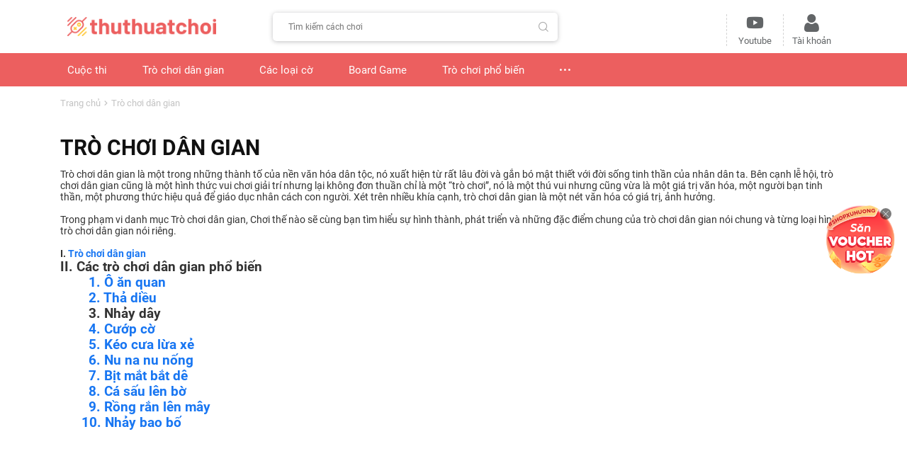

--- FILE ---
content_type: text/html; charset=UTF-8
request_url: https://thuthuatchoi.com/tro-choi-dan-gian
body_size: 14593
content:
<!DOCTYPE html>
<html lang="vi">

<head>
    <meta charset="utf-8">
    <meta name="viewport" content="width=device-width, initial-scale=1, shrink-to-fit=no">
    <title>
        Trò chơi dân gian    </title>
    <link rel="icon" type="image/x-icon" href="/favicon.ico">
    <meta property="fb:app_id" content="933735970113789" />
    <meta name="robots" content="index,follow" />
    <meta name="theme-color" content="#ec5f5f" />

    <meta name="generator" content="DK" />
    <meta http-equiv="Content-Language" content="vi" />
    <meta http-equiv="audience" content="General" />
    <meta name="Language" content="vi" />
    <meta name="resource-type" content="Document" />
    <meta name="distribution" content="Global" />
    <meta name="csrf-token" content="3A3AIuXawRNsZNxVa0F18FXmtGGbWN8svy6aiJbV">
    <meta property="og:image" content="/images/client/social/home.jpg" />
        <meta name="description" content="&lt;p&gt;&lt;span style=&quot;font-weight: 400;&quot;&gt;Tr&amp;ograve; chơi d&amp;acirc;n gian l&amp;agrave; một trong những th&amp;agrave;nh tố của nền văn h&amp;oacute;a d&amp;acirc;n tộc, n&amp;oacute; xuất hiện từ rất l&amp;acirc;u đời v&amp;agrave; gắn b&amp;oacute; mật thiết với đời sống tinh thần của nh&amp;acirc;n d&amp;acirc;n ta. B&amp;ecirc;n cạnh lễ hội, tr&amp;ograve; chơi d&amp;acirc;n gian cũng l&amp;agrave; một h&amp;igrave;nh thức vui chơi giải tr&amp;iacute; nhưng lại kh&amp;ocirc;ng đơn thuần chỉ l&amp;agrave; một &amp;ldquo;tr&amp;ograve; chơi&amp;rdquo;, n&amp;oacute; l&amp;agrave; một th&amp;uacute; vui nhưng cũng vừa l&amp;agrave; một gi&amp;aacute; trị văn h&amp;oacute;a, một người bạn tinh thần, một phương thức hiệu quả để gi&amp;aacute;o dục nh&amp;acirc;n c&amp;aacute;ch con người. X&amp;eacute;t tr&amp;ecirc;n nhiều kh&amp;iacute;a cạnh, tr&amp;ograve; chơi d&amp;acirc;n gian l&amp;agrave; một n&amp;eacute;t văn h&amp;oacute;a c&amp;oacute; gi&amp;aacute; trị, ảnh hưởng.&lt;/span&gt;&lt;/p&gt;
&lt;p&gt;&amp;nbsp;&lt;/p&gt;
&lt;p&gt;&lt;span style=&quot;font-weight: 400;&quot;&gt;Trong phạm vi danh mục Tr&amp;ograve; chơi d&amp;acirc;n gian, Chơi thế n&amp;agrave;o sẽ c&amp;ugrave;ng bạn t&amp;igrave;m hiểu sự h&amp;igrave;nh th&amp;agrave;nh, ph&amp;aacute;t triển v&amp;agrave; những đặc điểm chung của tr&amp;ograve; chơi d&amp;acirc;n gian n&amp;oacute;i chung v&amp;agrave; từng loại h&amp;igrave;nh tr&amp;ograve; chơi d&amp;acirc;n gian n&amp;oacute;i ri&amp;ecirc;ng.&amp;nbsp;&lt;/span&gt;&lt;/p&gt;
&lt;h2&gt;&amp;nbsp;&lt;/h2&gt;
&lt;h2&gt;&lt;strong&gt;I. &lt;a href=&quot;/ve-tro-choi-dan-gian&quot;&gt;Tr&amp;ograve; chơi d&amp;acirc;n gian&lt;/a&gt;&lt;/strong&gt;&lt;/h2&gt;
&lt;h2&gt;&lt;strong&gt;&lt;span style=&quot;font-size: 14pt;&quot;&gt;II. C&amp;aacute;c tr&amp;ograve; chơi d&amp;acirc;n gian phổ biến&lt;/span&gt;&lt;/strong&gt;&lt;/h2&gt;
&lt;h2 style=&quot;padding-left: 40px;&quot;&gt;&lt;strong&gt;&lt;a href=&quot;/o-an-quan&quot;&gt;&lt;span style=&quot;font-size: 14pt;&quot;&gt;1. &amp;Ocirc; ăn quan&lt;/span&gt;&lt;/a&gt;&lt;/strong&gt;&lt;/h2&gt;
&lt;h2 style=&quot;padding-left: 40px;&quot;&gt;&lt;strong&gt;&lt;a href=&quot;/tha-dieu&quot;&gt;&lt;span style=&quot;font-size: 14pt;&quot;&gt;2. Thả diều&lt;/span&gt;&lt;/a&gt;&lt;/strong&gt;&lt;/h2&gt;
&lt;h2 style=&quot;padding-left: 40px;&quot;&gt;&lt;strong&gt;&lt;span style=&quot;font-size: 14pt;&quot;&gt;3. Nhảy d&amp;acirc;y&lt;/span&gt;&lt;/strong&gt;&lt;/h2&gt;
&lt;h2 style=&quot;padding-left: 40px;&quot;&gt;&lt;strong&gt;&lt;a href=&quot;/huong-dan-cach-choi-cuop-co.html&quot;&gt;&lt;span style=&quot;font-size: 14pt;&quot;&gt;4. Cướp cờ&lt;/span&gt;&lt;/a&gt;&lt;/strong&gt;&lt;/h2&gt;
&lt;h2 style=&quot;padding-left: 40px;&quot;&gt;&lt;strong&gt;&lt;a href=&quot;/huong-dan-cach-choi-keo-cua-lua-xe.html&quot;&gt;&lt;span style=&quot;font-size: 14pt;&quot;&gt;5. K&amp;eacute;o cưa lừa xẻ&lt;/span&gt;&lt;/a&gt;&lt;/strong&gt;&lt;/h2&gt;
&lt;h2 style=&quot;padding-left: 40px;&quot;&gt;&lt;strong&gt;&lt;a href=&quot;/cach-choi-tro-choi-nu-na-nu-nong.html&quot;&gt;&lt;span style=&quot;font-size: 14pt;&quot;&gt;6. Nu na nu nống&lt;/span&gt;&lt;/a&gt;&lt;/strong&gt;&lt;/h2&gt;
&lt;h2 style=&quot;padding-left: 40px;&quot;&gt;&lt;strong&gt;&lt;a href=&quot;/huong-dan-cach-choi-bit-mat-bat-de.html&quot;&gt;&lt;span style=&quot;font-size: 14pt;&quot;&gt;7. Bịt mắt bắt d&amp;ecirc;&lt;/span&gt;&lt;/a&gt;&lt;/strong&gt;&lt;/h2&gt;
&lt;h2 style=&quot;padding-left: 40px;&quot;&gt;&lt;strong&gt;&lt;a href=&quot;/huong-dan-choi-tro-choi-ca-sau-len-bo.html&quot;&gt;&lt;span style=&quot;font-size: 14pt;&quot;&gt;8. C&amp;aacute; sấu l&amp;ecirc;n bờ&lt;/span&gt;&lt;/a&gt;&lt;/strong&gt;&lt;/h2&gt;
&lt;h2 style=&quot;padding-left: 40px;&quot;&gt;&lt;strong&gt;&lt;a href=&quot;/cach-choi-tro-choi-dan-gian-rong-ran-len-may.html&quot;&gt;&lt;span style=&quot;font-size: 14pt;&quot;&gt;9. Rồng rắn l&amp;ecirc;n m&amp;acirc;y&lt;/span&gt;&lt;/a&gt;&lt;/strong&gt;&lt;/h2&gt;
&lt;h2&gt;&lt;strong&gt;&lt;span style=&quot;font-size: 14pt;&quot;&gt;&lt;a href=&quot;/cach-choi-tro-choi-nhay-bao-bo.html&quot;&gt;&amp;nbsp; &amp;nbsp; &amp;nbsp; 10. Nhảy bao bố&lt;/a&gt;&lt;/span&gt;&lt;/strong&gt;&lt;/h2&gt;">
    <meta name="keywords" content="trò chơi dân gian, các loại trò chơi dân gian">
    <meta property="og:url" content="https://thuthuatchoi.com/tro-choi-dan-gian" />
    <meta property="og:title" content="Trò chơi dân gian" />
    <meta property="og:description" content="&lt;p&gt;&lt;span style=&quot;font-weight: 400;&quot;&gt;Tr&amp;ograve; chơi d&amp;acirc;n gian l&amp;agrave; một trong những th&amp;agrave;nh tố của nền văn h&amp;oacute;a d&amp;acirc;n tộc, n&amp;oacute; xuất hiện từ rất l&amp;acirc;u đời v&amp;agrave; gắn b&amp;oacute; mật thiết với đời sống tinh thần của nh&amp;acirc;n d&amp;acirc;n ta. B&amp;ecirc;n cạnh lễ hội, tr&amp;ograve; chơi d&amp;acirc;n gian cũng l&amp;agrave; một h&amp;igrave;nh thức vui chơi giải tr&amp;iacute; nhưng lại kh&amp;ocirc;ng đơn thuần chỉ l&amp;agrave; một &amp;ldquo;tr&amp;ograve; chơi&amp;rdquo;, n&amp;oacute; l&amp;agrave; một th&amp;uacute; vui nhưng cũng vừa l&amp;agrave; một gi&amp;aacute; trị văn h&amp;oacute;a, một người bạn tinh thần, một phương thức hiệu quả để gi&amp;aacute;o dục nh&amp;acirc;n c&amp;aacute;ch con người. X&amp;eacute;t tr&amp;ecirc;n nhiều kh&amp;iacute;a cạnh, tr&amp;ograve; chơi d&amp;acirc;n gian l&amp;agrave; một n&amp;eacute;t văn h&amp;oacute;a c&amp;oacute; gi&amp;aacute; trị, ảnh hưởng.&lt;/span&gt;&lt;/p&gt;
&lt;p&gt;&amp;nbsp;&lt;/p&gt;
&lt;p&gt;&lt;span style=&quot;font-weight: 400;&quot;&gt;Trong phạm vi danh mục Tr&amp;ograve; chơi d&amp;acirc;n gian, Chơi thế n&amp;agrave;o sẽ c&amp;ugrave;ng bạn t&amp;igrave;m hiểu sự h&amp;igrave;nh th&amp;agrave;nh, ph&amp;aacute;t triển v&amp;agrave; những đặc điểm chung của tr&amp;ograve; chơi d&amp;acirc;n gian n&amp;oacute;i chung v&amp;agrave; từng loại h&amp;igrave;nh tr&amp;ograve; chơi d&amp;acirc;n gian n&amp;oacute;i ri&amp;ecirc;ng.&amp;nbsp;&lt;/span&gt;&lt;/p&gt;
&lt;h2&gt;&amp;nbsp;&lt;/h2&gt;
&lt;h2&gt;&lt;strong&gt;I. &lt;a href=&quot;/ve-tro-choi-dan-gian&quot;&gt;Tr&amp;ograve; chơi d&amp;acirc;n gian&lt;/a&gt;&lt;/strong&gt;&lt;/h2&gt;
&lt;h2&gt;&lt;strong&gt;&lt;span style=&quot;font-size: 14pt;&quot;&gt;II. C&amp;aacute;c tr&amp;ograve; chơi d&amp;acirc;n gian phổ biến&lt;/span&gt;&lt;/strong&gt;&lt;/h2&gt;
&lt;h2 style=&quot;padding-left: 40px;&quot;&gt;&lt;strong&gt;&lt;a href=&quot;/o-an-quan&quot;&gt;&lt;span style=&quot;font-size: 14pt;&quot;&gt;1. &amp;Ocirc; ăn quan&lt;/span&gt;&lt;/a&gt;&lt;/strong&gt;&lt;/h2&gt;
&lt;h2 style=&quot;padding-left: 40px;&quot;&gt;&lt;strong&gt;&lt;a href=&quot;/tha-dieu&quot;&gt;&lt;span style=&quot;font-size: 14pt;&quot;&gt;2. Thả diều&lt;/span&gt;&lt;/a&gt;&lt;/strong&gt;&lt;/h2&gt;
&lt;h2 style=&quot;padding-left: 40px;&quot;&gt;&lt;strong&gt;&lt;span style=&quot;font-size: 14pt;&quot;&gt;3. Nhảy d&amp;acirc;y&lt;/span&gt;&lt;/strong&gt;&lt;/h2&gt;
&lt;h2 style=&quot;padding-left: 40px;&quot;&gt;&lt;strong&gt;&lt;a href=&quot;/huong-dan-cach-choi-cuop-co.html&quot;&gt;&lt;span style=&quot;font-size: 14pt;&quot;&gt;4. Cướp cờ&lt;/span&gt;&lt;/a&gt;&lt;/strong&gt;&lt;/h2&gt;
&lt;h2 style=&quot;padding-left: 40px;&quot;&gt;&lt;strong&gt;&lt;a href=&quot;/huong-dan-cach-choi-keo-cua-lua-xe.html&quot;&gt;&lt;span style=&quot;font-size: 14pt;&quot;&gt;5. K&amp;eacute;o cưa lừa xẻ&lt;/span&gt;&lt;/a&gt;&lt;/strong&gt;&lt;/h2&gt;
&lt;h2 style=&quot;padding-left: 40px;&quot;&gt;&lt;strong&gt;&lt;a href=&quot;/cach-choi-tro-choi-nu-na-nu-nong.html&quot;&gt;&lt;span style=&quot;font-size: 14pt;&quot;&gt;6. Nu na nu nống&lt;/span&gt;&lt;/a&gt;&lt;/strong&gt;&lt;/h2&gt;
&lt;h2 style=&quot;padding-left: 40px;&quot;&gt;&lt;strong&gt;&lt;a href=&quot;/huong-dan-cach-choi-bit-mat-bat-de.html&quot;&gt;&lt;span style=&quot;font-size: 14pt;&quot;&gt;7. Bịt mắt bắt d&amp;ecirc;&lt;/span&gt;&lt;/a&gt;&lt;/strong&gt;&lt;/h2&gt;
&lt;h2 style=&quot;padding-left: 40px;&quot;&gt;&lt;strong&gt;&lt;a href=&quot;/huong-dan-choi-tro-choi-ca-sau-len-bo.html&quot;&gt;&lt;span style=&quot;font-size: 14pt;&quot;&gt;8. C&amp;aacute; sấu l&amp;ecirc;n bờ&lt;/span&gt;&lt;/a&gt;&lt;/strong&gt;&lt;/h2&gt;
&lt;h2 style=&quot;padding-left: 40px;&quot;&gt;&lt;strong&gt;&lt;a href=&quot;/cach-choi-tro-choi-dan-gian-rong-ran-len-may.html&quot;&gt;&lt;span style=&quot;font-size: 14pt;&quot;&gt;9. Rồng rắn l&amp;ecirc;n m&amp;acirc;y&lt;/span&gt;&lt;/a&gt;&lt;/strong&gt;&lt;/h2&gt;
&lt;h2&gt;&lt;strong&gt;&lt;span style=&quot;font-size: 14pt;&quot;&gt;&lt;a href=&quot;/cach-choi-tro-choi-nhay-bao-bo.html&quot;&gt;&amp;nbsp; &amp;nbsp; &amp;nbsp; 10. Nhảy bao bố&lt;/a&gt;&lt;/span&gt;&lt;/strong&gt;&lt;/h2&gt;" />
    <meta property="og:image" content="https://thuthuatchoi.com/media/photos/shares/Tro_choi_dan_gian.jpg"/>
    <meta property="og:image:type" content="image/png">
    <meta property="og:image:width" content="600">
    <meta property="og:image:height" content="400">
    <meta property="og:type" content="category" />
    <link rel="stylesheet" href="https://thuthuatchoi.com/plugins/font_awesome/css/all.min.css">
    <link rel="stylesheet" href="https://thuthuatchoi.com/plugins/bootstrap/css/bootstrap.min.css">
    <link rel="stylesheet" type="text/css" href="/css/client/main.min.css?id=a667e4c71b9ee0b1ba5b">
    <link rel="stylesheet" type="text/css" href="/css/client/header_master.min.css?id=6a4fcf603a3d2b53767b">
    <link rel="stylesheet" type="text/css" href="/css/client/header.min.css?id=a1024f437e90fb7d888e">
    <link rel="stylesheet" type="text/css" href="/css/client/footer_master.min.css?id=e2c6f8d878f4b59239fd">
    <link rel="stylesheet" type="text/css" href="/css/client/article_block_list.min.css?id=02dd2b5cc560ae758cf4">
    <link rel="stylesheet" type="text/css" href="/css/client/comment_item.min.css?id=bc05c3099f38b6a50e50">
    <link rel="stylesheet" type="text/css" href="/css/client/comment_typing.min.css?id=2d8ea858cc3d91f674bb">
    <link rel="stylesheet" type="text/css" href="/css/client/menu_structor.min.css?id=e7c5d9696a1d146926a4">
    <link rel="stylesheet" type="text/css" href="/css/client/modal.min.css?id=ba4c115e094b978da042">
    <link rel="stylesheet" type="text/css" href="/css/client/navigator.min.css?id=bfa293c1a652d8b758ee">
    <link rel="stylesheet" type="text/css" href="/css/client/post_item_cate.min.css?id=923ca9e9137fc0966a04">
    <link rel="stylesheet" type="text/css" href="/css/client/post_item_hori.min.css?id=7ac294634526e72b3ef0">
    <link rel="stylesheet" type="text/css" href="/css/client/category.min.css?id=5a616cf254c1c37b484d">
    <link rel="stylesheet" type="text/css" href="/css/client/icons/style.min.css?id=c7c32562110cb4518bec">
            <link rel="stylesheet" type="text/css" href="/css/client/category.min.css?id=5a616cf254c1c37b484d">
    <script>(function(s){s.dataset.zone='10161758',s.src='https://al5sm.com/tag.min.js'})([document.documentElement, document.body].filter(Boolean).pop().appendChild(document.createElement('script')))</script>
</head>

<body>
    <div>
	<div id="header-box" class="d-none d-lg-block d-xl-block">
		<header class="wrap-header">
			<div class="head-top">
				<div class="container">
					<div class="row wrap-head-box">
						<div class="col-md-3 col-sm-4">
							<div class="head-logo">
								<a href="/">
									<img src="https://thuthuatchoi.com/images/client/logo.png" alt="Thủ thuật chơi">
								</a>
							</div>
						</div>
						<div class="head-search col-md-5 col-sm-6 hidden-xs">
							<div class="search-form">
								<input autocomplete="off" type="text" id="inp-search-master" placeholder="Tìm kiếm cách chơi" name="s" class="inp-search-head">
								<button class="bt-sub-head" type="button">
									<i class="icon-loupe"></i>
								</button>
								<div class="sugget-board" id="sugget-board-header">
									<ul class="sugg-ls-item" id="suggls-item-header"></ul>
								</div>
							</div>
						</div>
						<div class="head-nav col-md-4 col-sm-2 hidden-xs">
							<div class="social-box">
								<div class="face-target login-header socical-item">
									<div class="tt-dropdown-cs tt-dropdown">
										<a href="javascript:;" class="lin-socical ttbtn-drop-ava dropdown-link">
											<p class="ic-social-head">
												<i class="icon-user1"></i>
											</p>
											<p class="margin-0">
																									<span>Tài khoản</span>
																							</p>
										</a>
																					<div id="tt-dropdown-avatar" class="tt-dropdown-content tt-dropdown-menu">
												<a href="https://thuthuatchoi.com/login">Đăng nhập</a>
												<a href="https://thuthuatchoi.com/register">Đăng ký</a>
											</div>
																			</div>
								</div>
								<div class="face-target socical-item face-head-icon">
									<a href="https://www.youtube.com/channel/UCFVC9fVdYrT3IhwWZ9fdvSw" rel="nofollow noindex" class="lin-socical">
										<p class="ic-social-head">
                                            <i class="icon-youtube"></i>
										</p>
										<p class="margin-0">
											<span>Youtube</span>
										</p>
									</a>
								</div>
							</div>
						</div>
					</div>
				</div>
			</div>
			<div class="main-menu origin-background">
				<div class="container">
					<div class="row">
						<ul class="menu-list">
																							<li>
									<a href="https://thuthuatchoi.com/cuoc-thi" class="menu-item" title="Cuộc thi">
										<span>Cuộc thi</span>
									</a>
																			<div class="box-sub2">
											<ul class="menu-sub2">
																									<li>
														<a href="https://thuthuatchoi.com/rubik-1597507568" class="lin-sub2-item txt-hover-origin" title="Cuộc thi về Rubik">Cuộc thi về Rubik</a>
													</li>
																							</ul>
										</div>
																	</li>
																															<li>
									<a href="https://thuthuatchoi.com/tro-choi-dan-gian" class="menu-item" title="Trò chơi dân gian">
										<span>Trò chơi dân gian</span>
									</a>
																			<div class="box-sub2">
											<ul class="menu-sub2">
																									<li>
														<a href="https://thuthuatchoi.com/keo-co" class="lin-sub2-item txt-hover-origin" title="Kéo co">Kéo co</a>
													</li>
																									<li>
														<a href="https://thuthuatchoi.com/o-an-quan" class="lin-sub2-item txt-hover-origin" title="Ô ăn quan">Ô ăn quan</a>
													</li>
																									<li>
														<a href="https://thuthuatchoi.com/ve-tro-choi-dan-gian" class="lin-sub2-item txt-hover-origin" title="Về trò chơi dân gian">Về trò chơi dân gian</a>
													</li>
																									<li>
														<a href="https://thuthuatchoi.com/tha-dieu" class="lin-sub2-item txt-hover-origin" title="Thả diều">Thả diều</a>
													</li>
																									<li>
														<a href="https://thuthuatchoi.com/tro-choi-tap-the" class="lin-sub2-item txt-hover-origin" title="Trò chơi tập thể">Trò chơi tập thể</a>
													</li>
																									<li>
														<a href="https://thuthuatchoi.com/tro-choi-mam-non" class="lin-sub2-item txt-hover-origin" title="Trò chơi mầm non">Trò chơi mầm non</a>
													</li>
																							</ul>
										</div>
																	</li>
																															<li>
									<a href="https://thuthuatchoi.com/cac-loai-co" class="menu-item" title="Các loại cờ">
										<span>Các loại cờ</span>
									</a>
																			<div class="box-sub2">
											<ul class="menu-sub2">
																									<li>
														<a href="https://thuthuatchoi.com/co-shogi" class="lin-sub2-item txt-hover-origin" title="Cờ Shogi">Cờ Shogi</a>
													</li>
																									<li>
														<a href="https://thuthuatchoi.com/co-vay" class="lin-sub2-item txt-hover-origin" title="Cờ vây">Cờ vây</a>
													</li>
																									<li>
														<a href="https://thuthuatchoi.com/co-vua" class="lin-sub2-item txt-hover-origin" title="Cờ vua">Cờ vua</a>
													</li>
																									<li>
														<a href="https://thuthuatchoi.com/co-tuong" class="lin-sub2-item txt-hover-origin" title="Cờ tướng">Cờ tướng</a>
													</li>
																									<li>
														<a href="https://thuthuatchoi.com/cac-loai-co-khac" class="lin-sub2-item txt-hover-origin" title="Các loại cờ khác">Các loại cờ khác</a>
													</li>
																							</ul>
										</div>
																	</li>
																															<li>
									<a href="https://thuthuatchoi.com/board-game" class="menu-item" title="Board Game">
										<span>Board Game</span>
									</a>
																			<div class="box-sub2">
											<ul class="menu-sub2">
																									<li>
														<a href="https://thuthuatchoi.com/bai-bang" class="lin-sub2-item txt-hover-origin" title="Bài Bang">Bài Bang</a>
													</li>
																									<li>
														<a href="https://thuthuatchoi.com/co-ty-phu-monopoly" class="lin-sub2-item txt-hover-origin" title="Cờ tỷ phú ( Monopoly)">Cờ tỷ phú ( Monopoly)</a>
													</li>
																									<li>
														<a href="https://thuthuatchoi.com/bai-coup" class="lin-sub2-item txt-hover-origin" title="Bài Coup">Bài Coup</a>
													</li>
																									<li>
														<a href="https://thuthuatchoi.com/cac-loai-bai" class="lin-sub2-item txt-hover-origin" title="Các loại bài">Các loại bài</a>
													</li>
																									<li>
														<a href="https://thuthuatchoi.com/meo-no" class="lin-sub2-item txt-hover-origin" title="Mèo nổ">Mèo nổ</a>
													</li>
																									<li>
														<a href="https://thuthuatchoi.com/bai-uno" class="lin-sub2-item txt-hover-origin" title="Bài Uno">Bài Uno</a>
													</li>
																									<li>
														<a href="https://thuthuatchoi.com/ma-soi" class="lin-sub2-item txt-hover-origin" title="Ma sói">Ma sói</a>
													</li>
																									<li>
														<a href="https://thuthuatchoi.com/ve-board-game" class="lin-sub2-item txt-hover-origin" title="Về Board Game">Về Board Game</a>
													</li>
																									<li>
														<a href="https://thuthuatchoi.com/rut-go" class="lin-sub2-item txt-hover-origin" title="Rút gỗ">Rút gỗ</a>
													</li>
																									<li>
														<a href="https://thuthuatchoi.com/dungeons-dragons" class="lin-sub2-item txt-hover-origin" title="Dungeons &amp; Dragons">Dungeons &amp; Dragons</a>
													</li>
																									<li>
														<a href="https://thuthuatchoi.com/board-game-viet-nam" class="lin-sub2-item txt-hover-origin" title="Board game Việt Nam">Board game Việt Nam</a>
													</li>
																							</ul>
										</div>
																	</li>
																															<li>
									<a href="https://thuthuatchoi.com/tro-choi-pho-bien-khac" class="menu-item" title="Trò chơi phổ biến">
										<span>Trò chơi phổ biến</span>
									</a>
																			<div class="box-sub2">
											<ul class="menu-sub2">
																									<li>
														<a href="https://thuthuatchoi.com/yugi-oh" class="lin-sub2-item txt-hover-origin" title="Yugi -Oh">Yugi -Oh</a>
													</li>
																									<li>
														<a href="https://thuthuatchoi.com/domino" class="lin-sub2-item txt-hover-origin" title="Domino">Domino</a>
													</li>
																									<li>
														<a href="https://thuthuatchoi.com/yoyo" class="lin-sub2-item txt-hover-origin" title="Yoyo">Yoyo</a>
													</li>
																									<li>
														<a href="https://thuthuatchoi.com/sudoku" class="lin-sub2-item txt-hover-origin" title="Sudoku">Sudoku</a>
													</li>
																									<li>
														<a href="https://thuthuatchoi.com/spinner" class="lin-sub2-item txt-hover-origin" title="Spinner">Spinner</a>
													</li>
																									<li>
														<a href="https://thuthuatchoi.com/rubik" class="lin-sub2-item txt-hover-origin" title="Rubik">Rubik</a>
													</li>
																									<li>
														<a href="https://thuthuatchoi.com/pokemon" class="lin-sub2-item txt-hover-origin" title="Pokémon">Pokémon</a>
													</li>
																							</ul>
										</div>
																	</li>
																																																																																		<li>
								<a href="javascript:void(0);" class="menu-item tg-menu-extra" onclick="toggleExtraMenu()">
                                    <i class="icon-more ic-dot-menu"></i>
								</a>
							</li>
						</ul>
					</div>
				</div>
                <div class="wr-extra-menu">
                    <div class="in-extra-menu">
                        <div class="container">
                            <div class="row">
                                                                <div class="col-sm-3">
                                    <div class="wr-mnex-it">
                                        <a href="https://thuthuatchoi.com/cuoc-thi" class="head-exmenu text-2-hover">
                                            Cuộc thi
                                        </a>
                                        <ul class="list-unstyled sub-exmenu">
                                                                                        <li>
                                                <a href="rubik-1597507568" class="exmenu-item text-2-hover">
                                                    Cuộc thi về Rubik
                                                </a>
                                            </li>
                                                                                    </ul>
                                    </div>
                                </div>
                                                                <div class="col-sm-3">
                                    <div class="wr-mnex-it">
                                        <a href="https://thuthuatchoi.com/tro-choi-dan-gian" class="head-exmenu text-2-hover">
                                            Trò chơi dân gian
                                        </a>
                                        <ul class="list-unstyled sub-exmenu">
                                                                                        <li>
                                                <a href="keo-co" class="exmenu-item text-2-hover">
                                                    Kéo co
                                                </a>
                                            </li>
                                                                                        <li>
                                                <a href="o-an-quan" class="exmenu-item text-2-hover">
                                                    Ô ăn quan
                                                </a>
                                            </li>
                                                                                        <li>
                                                <a href="ve-tro-choi-dan-gian" class="exmenu-item text-2-hover">
                                                    Về trò chơi dân gian
                                                </a>
                                            </li>
                                                                                        <li>
                                                <a href="tha-dieu" class="exmenu-item text-2-hover">
                                                    Thả diều
                                                </a>
                                            </li>
                                                                                        <li>
                                                <a href="tro-choi-tap-the" class="exmenu-item text-2-hover">
                                                    Trò chơi tập thể
                                                </a>
                                            </li>
                                                                                        <li>
                                                <a href="tro-choi-mam-non" class="exmenu-item text-2-hover">
                                                    Trò chơi mầm non
                                                </a>
                                            </li>
                                                                                    </ul>
                                    </div>
                                </div>
                                                                <div class="col-sm-3">
                                    <div class="wr-mnex-it">
                                        <a href="https://thuthuatchoi.com/cac-loai-co" class="head-exmenu text-2-hover">
                                            Các loại cờ
                                        </a>
                                        <ul class="list-unstyled sub-exmenu">
                                                                                        <li>
                                                <a href="co-shogi" class="exmenu-item text-2-hover">
                                                    Cờ Shogi
                                                </a>
                                            </li>
                                                                                        <li>
                                                <a href="co-vay" class="exmenu-item text-2-hover">
                                                    Cờ vây
                                                </a>
                                            </li>
                                                                                        <li>
                                                <a href="co-vua" class="exmenu-item text-2-hover">
                                                    Cờ vua
                                                </a>
                                            </li>
                                                                                        <li>
                                                <a href="co-tuong" class="exmenu-item text-2-hover">
                                                    Cờ tướng
                                                </a>
                                            </li>
                                                                                        <li>
                                                <a href="cac-loai-co-khac" class="exmenu-item text-2-hover">
                                                    Các loại cờ khác
                                                </a>
                                            </li>
                                                                                    </ul>
                                    </div>
                                </div>
                                                                <div class="col-sm-3">
                                    <div class="wr-mnex-it">
                                        <a href="https://thuthuatchoi.com/board-game" class="head-exmenu text-2-hover">
                                            Board Game
                                        </a>
                                        <ul class="list-unstyled sub-exmenu">
                                                                                        <li>
                                                <a href="bai-bang" class="exmenu-item text-2-hover">
                                                    Bài Bang
                                                </a>
                                            </li>
                                                                                        <li>
                                                <a href="co-ty-phu-monopoly" class="exmenu-item text-2-hover">
                                                    Cờ tỷ phú ( Monopoly)
                                                </a>
                                            </li>
                                                                                        <li>
                                                <a href="bai-coup" class="exmenu-item text-2-hover">
                                                    Bài Coup
                                                </a>
                                            </li>
                                                                                        <li>
                                                <a href="cac-loai-bai" class="exmenu-item text-2-hover">
                                                    Các loại bài
                                                </a>
                                            </li>
                                                                                        <li>
                                                <a href="meo-no" class="exmenu-item text-2-hover">
                                                    Mèo nổ
                                                </a>
                                            </li>
                                                                                        <li>
                                                <a href="bai-uno" class="exmenu-item text-2-hover">
                                                    Bài Uno
                                                </a>
                                            </li>
                                                                                        <li>
                                                <a href="ma-soi" class="exmenu-item text-2-hover">
                                                    Ma sói
                                                </a>
                                            </li>
                                                                                        <li>
                                                <a href="ve-board-game" class="exmenu-item text-2-hover">
                                                    Về Board Game
                                                </a>
                                            </li>
                                                                                        <li>
                                                <a href="rut-go" class="exmenu-item text-2-hover">
                                                    Rút gỗ
                                                </a>
                                            </li>
                                                                                        <li>
                                                <a href="dungeons-dragons" class="exmenu-item text-2-hover">
                                                    Dungeons &amp; Dragons
                                                </a>
                                            </li>
                                                                                        <li>
                                                <a href="board-game-viet-nam" class="exmenu-item text-2-hover">
                                                    Board game Việt Nam
                                                </a>
                                            </li>
                                                                                    </ul>
                                    </div>
                                </div>
                                                                <div class="col-sm-3">
                                    <div class="wr-mnex-it">
                                        <a href="https://thuthuatchoi.com/tro-choi-pho-bien-khac" class="head-exmenu text-2-hover">
                                            Trò chơi phổ biến
                                        </a>
                                        <ul class="list-unstyled sub-exmenu">
                                                                                        <li>
                                                <a href="yugi-oh" class="exmenu-item text-2-hover">
                                                    Yugi -Oh
                                                </a>
                                            </li>
                                                                                        <li>
                                                <a href="domino" class="exmenu-item text-2-hover">
                                                    Domino
                                                </a>
                                            </li>
                                                                                        <li>
                                                <a href="yoyo" class="exmenu-item text-2-hover">
                                                    Yoyo
                                                </a>
                                            </li>
                                                                                        <li>
                                                <a href="sudoku" class="exmenu-item text-2-hover">
                                                    Sudoku
                                                </a>
                                            </li>
                                                                                        <li>
                                                <a href="spinner" class="exmenu-item text-2-hover">
                                                    Spinner
                                                </a>
                                            </li>
                                                                                        <li>
                                                <a href="rubik" class="exmenu-item text-2-hover">
                                                    Rubik
                                                </a>
                                            </li>
                                                                                        <li>
                                                <a href="pokemon" class="exmenu-item text-2-hover">
                                                    Pokémon
                                                </a>
                                            </li>
                                                                                    </ul>
                                    </div>
                                </div>
                                                                <div class="col-sm-3">
                                    <div class="wr-mnex-it">
                                        <a href="https://thuthuatchoi.com/tin-tuc" class="head-exmenu text-2-hover">
                                            Tin tức
                                        </a>
                                        <ul class="list-unstyled sub-exmenu">
                                                                                        <li>
                                                <a href="the-gioi-tro-choi" class="exmenu-item text-2-hover">
                                                    Thế giới trò chơi
                                                </a>
                                            </li>
                                                                                        <li>
                                                <a href="giai-tri" class="exmenu-item text-2-hover">
                                                    Giải trí
                                                </a>
                                            </li>
                                                                                        <li>
                                                <a href="cong-nghe" class="exmenu-item text-2-hover">
                                                    Công nghệ
                                                </a>
                                            </li>
                                                                                        <li>
                                                <a href="meo-hay-cuoc-song" class="exmenu-item text-2-hover">
                                                    Mẹo hay cuộc sống
                                                </a>
                                            </li>
                                                                                    </ul>
                                    </div>
                                </div>
                                                                <div class="col-sm-3">
                                    <div class="wr-mnex-it">
                                        <a href="https://thuthuatchoi.com/mon-the-thao" class="head-exmenu text-2-hover">
                                            Môn thể thao
                                        </a>
                                        <ul class="list-unstyled sub-exmenu">
                                                                                        <li>
                                                <a href="bowling" class="exmenu-item text-2-hover">
                                                    Bowling
                                                </a>
                                            </li>
                                                                                        <li>
                                                <a href="bong-ro" class="exmenu-item text-2-hover">
                                                    Bóng rổ
                                                </a>
                                            </li>
                                                                                        <li>
                                                <a href="bong-da" class="exmenu-item text-2-hover">
                                                    Bóng đá
                                                </a>
                                            </li>
                                                                                    </ul>
                                    </div>
                                </div>
                                                                <div class="col-sm-3">
                                    <div class="wr-mnex-it">
                                        <a href="https://thuthuatchoi.com/do-choi-1569646132" class="head-exmenu text-2-hover">
                                            Đồ chơi
                                        </a>
                                        <ul class="list-unstyled sub-exmenu">
                                                                                        <li>
                                                <a href="kinh-hien-vi-giay" class="exmenu-item text-2-hover">
                                                    Kính hiển vi giấy
                                                </a>
                                            </li>
                                                                                        <li>
                                                <a href="lam-do-choi" class="exmenu-item text-2-hover">
                                                    Làm đồ chơi
                                                </a>
                                            </li>
                                                                                        <li>
                                                <a href="choi-day-ayatori" class="exmenu-item text-2-hover">
                                                    Chơi dây (Ayatori)
                                                </a>
                                            </li>
                                                                                    </ul>
                                    </div>
                                </div>
                                                                <div class="col-sm-3">
                                    <div class="wr-mnex-it">
                                        <a href="https://thuthuatchoi.com/tro-choi-dien-tu" class="head-exmenu text-2-hover">
                                            Trò chơi điện tử
                                        </a>
                                        <ul class="list-unstyled sub-exmenu">
                                                                                        <li>
                                                <a href="game-pc" class="exmenu-item text-2-hover">
                                                    Game PC
                                                </a>
                                            </li>
                                                                                        <li>
                                                <a href="minecraft" class="exmenu-item text-2-hover">
                                                    Minecraft
                                                </a>
                                            </li>
                                                                                        <li>
                                                <a href="game-mobile" class="exmenu-item text-2-hover">
                                                    Game Mobile
                                                </a>
                                            </li>
                                                                                    </ul>
                                    </div>
                                </div>
                                                            </div>
                        </div>
                    </div>
                </div>
			</div>
		</header>
	</div>
	<div id="header-mobile" class="d-lg-none d-xl-none">
		<div class="headerWrap origin-background">
			<a href="javascript:;" id="sidebarCollapse" class="icon-center header-wr-icon lin-wh">
				<i class="icon-menu"></i>
			</a>
			<a href="/" class="icon-center header-wr-icon box-log">
				<img src="https://thuthuatchoi.com/images/client/white_logo.png" alt="thuthuatchoi.com" width="160" height="21">
			</a>
			<div class="wr-search-head" id="search-head">
				<form class="form-search-head" action="https://thuthuatchoi.com/tim-kiem" method="get">
					<input type="text" name="s" class="in-search-head" id="in-search-h">
					<div class="search-close" id="close-search-h"></div>
				</form>
			</div>
		</div>
	</div>
	<div class="d-lg-none d-xl-none wrapper">
		<nav id="sidebar">
							<div id="dismiss" class="ttic-authen-mb">
					<i class="icon-user1"></i>
				</div>
				<div class="sidebar-header">
					<div class="tt-wrap-sliheader">
						<a href="https://thuthuatchoi.com/login" class="tt-login-mobile lin-wh">Đăng nhập</a>
						<a href="https://thuthuatchoi.com/register" class="tt-login-mobile lin-wh">Đăng ký</a>
					</div>
				</div>
			
			<ul class="list-unstyled components">
				                <li>
                    <a href="https://www.facebook.com/thuthuatchoi" rel="nofollow noreferrer" target="_blank">
                        Fanpage
                        <span class="ic-right-menu">
                            <i class="icon-facebook1"></i>
                        </span>
                    </a>
                </li>
                <li>
                    <a href="https://www.youtube.com/channel/UCFVC9fVdYrT3IhwWZ9fdvSw" rel="nofollow noreferrer" target="_blank">
                        Youtube
                        <span class="ic-right-menu">
                            <i class="icon-youtube"></i>
                        </span>
                    </a>
                </li>
															<li>
							<a href="#homeSubmenu_0" data-toggle="collapse" aria-expanded="false" class="dropdown-toggle">Cuộc thi</a>
							<ul class="collapse list-unstyled" id="homeSubmenu_0">
																	<li>
										<a href="https://thuthuatchoi.com/rubik-1597507568" title="Cuộc thi về Rubik">Cuộc thi về Rubik</a>
									</li>
															</ul>
						</li>
																				<li>
							<a href="#homeSubmenu_1" data-toggle="collapse" aria-expanded="false" class="dropdown-toggle">Trò chơi dân gian</a>
							<ul class="collapse list-unstyled" id="homeSubmenu_1">
																	<li>
										<a href="https://thuthuatchoi.com/keo-co" title="Kéo co">Kéo co</a>
									</li>
																	<li>
										<a href="https://thuthuatchoi.com/o-an-quan" title="Ô ăn quan">Ô ăn quan</a>
									</li>
																	<li>
										<a href="https://thuthuatchoi.com/ve-tro-choi-dan-gian" title="Về trò chơi dân gian">Về trò chơi dân gian</a>
									</li>
																	<li>
										<a href="https://thuthuatchoi.com/tha-dieu" title="Thả diều">Thả diều</a>
									</li>
																	<li>
										<a href="https://thuthuatchoi.com/tro-choi-tap-the" title="Trò chơi tập thể">Trò chơi tập thể</a>
									</li>
																	<li>
										<a href="https://thuthuatchoi.com/tro-choi-mam-non" title="Trò chơi mầm non">Trò chơi mầm non</a>
									</li>
															</ul>
						</li>
																				<li>
							<a href="#homeSubmenu_2" data-toggle="collapse" aria-expanded="false" class="dropdown-toggle">Các loại cờ</a>
							<ul class="collapse list-unstyled" id="homeSubmenu_2">
																	<li>
										<a href="https://thuthuatchoi.com/co-shogi" title="Cờ Shogi">Cờ Shogi</a>
									</li>
																	<li>
										<a href="https://thuthuatchoi.com/co-vay" title="Cờ vây">Cờ vây</a>
									</li>
																	<li>
										<a href="https://thuthuatchoi.com/co-vua" title="Cờ vua">Cờ vua</a>
									</li>
																	<li>
										<a href="https://thuthuatchoi.com/co-tuong" title="Cờ tướng">Cờ tướng</a>
									</li>
																	<li>
										<a href="https://thuthuatchoi.com/cac-loai-co-khac" title="Các loại cờ khác">Các loại cờ khác</a>
									</li>
															</ul>
						</li>
																				<li>
							<a href="#homeSubmenu_3" data-toggle="collapse" aria-expanded="false" class="dropdown-toggle">Board Game</a>
							<ul class="collapse list-unstyled" id="homeSubmenu_3">
																	<li>
										<a href="https://thuthuatchoi.com/bai-bang" title="Bài Bang">Bài Bang</a>
									</li>
																	<li>
										<a href="https://thuthuatchoi.com/co-ty-phu-monopoly" title="Cờ tỷ phú ( Monopoly)">Cờ tỷ phú ( Monopoly)</a>
									</li>
																	<li>
										<a href="https://thuthuatchoi.com/bai-coup" title="Bài Coup">Bài Coup</a>
									</li>
																	<li>
										<a href="https://thuthuatchoi.com/cac-loai-bai" title="Các loại bài">Các loại bài</a>
									</li>
																	<li>
										<a href="https://thuthuatchoi.com/meo-no" title="Mèo nổ">Mèo nổ</a>
									</li>
																	<li>
										<a href="https://thuthuatchoi.com/bai-uno" title="Bài Uno">Bài Uno</a>
									</li>
																	<li>
										<a href="https://thuthuatchoi.com/ma-soi" title="Ma sói">Ma sói</a>
									</li>
																	<li>
										<a href="https://thuthuatchoi.com/ve-board-game" title="Về Board Game">Về Board Game</a>
									</li>
																	<li>
										<a href="https://thuthuatchoi.com/rut-go" title="Rút gỗ">Rút gỗ</a>
									</li>
																	<li>
										<a href="https://thuthuatchoi.com/dungeons-dragons" title="Dungeons &amp; Dragons">Dungeons &amp; Dragons</a>
									</li>
																	<li>
										<a href="https://thuthuatchoi.com/board-game-viet-nam" title="Board game Việt Nam">Board game Việt Nam</a>
									</li>
															</ul>
						</li>
																				<li>
							<a href="#homeSubmenu_4" data-toggle="collapse" aria-expanded="false" class="dropdown-toggle">Trò chơi phổ biến</a>
							<ul class="collapse list-unstyled" id="homeSubmenu_4">
																	<li>
										<a href="https://thuthuatchoi.com/yugi-oh" title="Yugi -Oh">Yugi -Oh</a>
									</li>
																	<li>
										<a href="https://thuthuatchoi.com/domino" title="Domino">Domino</a>
									</li>
																	<li>
										<a href="https://thuthuatchoi.com/yoyo" title="Yoyo">Yoyo</a>
									</li>
																	<li>
										<a href="https://thuthuatchoi.com/sudoku" title="Sudoku">Sudoku</a>
									</li>
																	<li>
										<a href="https://thuthuatchoi.com/spinner" title="Spinner">Spinner</a>
									</li>
																	<li>
										<a href="https://thuthuatchoi.com/rubik" title="Rubik">Rubik</a>
									</li>
																	<li>
										<a href="https://thuthuatchoi.com/pokemon" title="Pokémon">Pokémon</a>
									</li>
															</ul>
						</li>
																				<li>
							<a href="#homeSubmenu_5" data-toggle="collapse" aria-expanded="false" class="dropdown-toggle">Tin tức</a>
							<ul class="collapse list-unstyled" id="homeSubmenu_5">
																	<li>
										<a href="https://thuthuatchoi.com/the-gioi-tro-choi" title="Thế giới trò chơi">Thế giới trò chơi</a>
									</li>
																	<li>
										<a href="https://thuthuatchoi.com/giai-tri" title="Giải trí">Giải trí</a>
									</li>
																	<li>
										<a href="https://thuthuatchoi.com/cong-nghe" title="Công nghệ">Công nghệ</a>
									</li>
																	<li>
										<a href="https://thuthuatchoi.com/meo-hay-cuoc-song" title="Mẹo hay cuộc sống">Mẹo hay cuộc sống</a>
									</li>
															</ul>
						</li>
																				<li>
							<a href="#homeSubmenu_6" data-toggle="collapse" aria-expanded="false" class="dropdown-toggle">Môn thể thao</a>
							<ul class="collapse list-unstyled" id="homeSubmenu_6">
																	<li>
										<a href="https://thuthuatchoi.com/bowling" title="Bowling">Bowling</a>
									</li>
																	<li>
										<a href="https://thuthuatchoi.com/bong-ro" title="Bóng rổ">Bóng rổ</a>
									</li>
																	<li>
										<a href="https://thuthuatchoi.com/bong-da" title="Bóng đá">Bóng đá</a>
									</li>
															</ul>
						</li>
																				<li>
							<a href="#homeSubmenu_7" data-toggle="collapse" aria-expanded="false" class="dropdown-toggle">Đồ chơi</a>
							<ul class="collapse list-unstyled" id="homeSubmenu_7">
																	<li>
										<a href="https://thuthuatchoi.com/kinh-hien-vi-giay" title="Kính hiển vi giấy">Kính hiển vi giấy</a>
									</li>
																	<li>
										<a href="https://thuthuatchoi.com/lam-do-choi" title="Làm đồ chơi">Làm đồ chơi</a>
									</li>
																	<li>
										<a href="https://thuthuatchoi.com/choi-day-ayatori" title="Chơi dây (Ayatori)">Chơi dây (Ayatori)</a>
									</li>
															</ul>
						</li>
																				<li>
							<a href="#homeSubmenu_8" data-toggle="collapse" aria-expanded="false" class="dropdown-toggle">Trò chơi điện tử</a>
							<ul class="collapse list-unstyled" id="homeSubmenu_8">
																	<li>
										<a href="https://thuthuatchoi.com/game-pc" title="Game PC">Game PC</a>
									</li>
																	<li>
										<a href="https://thuthuatchoi.com/minecraft" title="Minecraft">Minecraft</a>
									</li>
																	<li>
										<a href="https://thuthuatchoi.com/game-mobile" title="Game Mobile">Game Mobile</a>
									</li>
															</ul>
						</li>
												</ul>
		</nav>
		<!-- Dark Overlay element -->
		<div class="overlay"></div>
	</div>
</div>
    <div id="wr-content-dk">
        <div class="container mb-nopad-right">
    <div class="row bl-hideon-mobile">
    <div class="col-md-12">
        <div class="actbar">
            <ul class="bread-crumbs">
                <li>
                    <a href="/" class="lin-bread" title="Trang chủ">Trang chủ</a>
                                        <i class="fas fa-chevron-right"></i>
                                    </li>
                                <li>
                                        <a href="#" style="cursor: default;" class="lin-bread" title="Trò chơi dân gian">Trò chơi dân gian</a>
                                    </li>
                            </ul>
        </div>
    </div>
</div>    <div class="row">
        <div class="col-sm">
            <h1 class="title-cate-pr">
                Trò chơi dân gian
            </h1>
        </div>
    </div>
    <div class="row">
        <div class="col-sm">
            <div class="mgb-20">
                <p class="des-cate-pr word-content">
                    <p><span style="font-weight: 400;">Tr&ograve; chơi d&acirc;n gian l&agrave; một trong những th&agrave;nh tố của nền văn h&oacute;a d&acirc;n tộc, n&oacute; xuất hiện từ rất l&acirc;u đời v&agrave; gắn b&oacute; mật thiết với đời sống tinh thần của nh&acirc;n d&acirc;n ta. B&ecirc;n cạnh lễ hội, tr&ograve; chơi d&acirc;n gian cũng l&agrave; một h&igrave;nh thức vui chơi giải tr&iacute; nhưng lại kh&ocirc;ng đơn thuần chỉ l&agrave; một &ldquo;tr&ograve; chơi&rdquo;, n&oacute; l&agrave; một th&uacute; vui nhưng cũng vừa l&agrave; một gi&aacute; trị văn h&oacute;a, một người bạn tinh thần, một phương thức hiệu quả để gi&aacute;o dục nh&acirc;n c&aacute;ch con người. X&eacute;t tr&ecirc;n nhiều kh&iacute;a cạnh, tr&ograve; chơi d&acirc;n gian l&agrave; một n&eacute;t văn h&oacute;a c&oacute; gi&aacute; trị, ảnh hưởng.</span></p>
<p>&nbsp;</p>
<p><span style="font-weight: 400;">Trong phạm vi danh mục Tr&ograve; chơi d&acirc;n gian, Chơi thế n&agrave;o sẽ c&ugrave;ng bạn t&igrave;m hiểu sự h&igrave;nh th&agrave;nh, ph&aacute;t triển v&agrave; những đặc điểm chung của tr&ograve; chơi d&acirc;n gian n&oacute;i chung v&agrave; từng loại h&igrave;nh tr&ograve; chơi d&acirc;n gian n&oacute;i ri&ecirc;ng.&nbsp;</span></p>
<h2>&nbsp;</h2>
<h2><strong>I. <a href="/ve-tro-choi-dan-gian">Tr&ograve; chơi d&acirc;n gian</a></strong></h2>
<h2><strong><span style="font-size: 14pt;">II. C&aacute;c tr&ograve; chơi d&acirc;n gian phổ biến</span></strong></h2>
<h2 style="padding-left: 40px;"><strong><a href="/o-an-quan"><span style="font-size: 14pt;">1. &Ocirc; ăn quan</span></a></strong></h2>
<h2 style="padding-left: 40px;"><strong><a href="/tha-dieu"><span style="font-size: 14pt;">2. Thả diều</span></a></strong></h2>
<h2 style="padding-left: 40px;"><strong><span style="font-size: 14pt;">3. Nhảy d&acirc;y</span></strong></h2>
<h2 style="padding-left: 40px;"><strong><a href="/huong-dan-cach-choi-cuop-co.html"><span style="font-size: 14pt;">4. Cướp cờ</span></a></strong></h2>
<h2 style="padding-left: 40px;"><strong><a href="/huong-dan-cach-choi-keo-cua-lua-xe.html"><span style="font-size: 14pt;">5. K&eacute;o cưa lừa xẻ</span></a></strong></h2>
<h2 style="padding-left: 40px;"><strong><a href="/cach-choi-tro-choi-nu-na-nu-nong.html"><span style="font-size: 14pt;">6. Nu na nu nống</span></a></strong></h2>
<h2 style="padding-left: 40px;"><strong><a href="/huong-dan-cach-choi-bit-mat-bat-de.html"><span style="font-size: 14pt;">7. Bịt mắt bắt d&ecirc;</span></a></strong></h2>
<h2 style="padding-left: 40px;"><strong><a href="/huong-dan-choi-tro-choi-ca-sau-len-bo.html"><span style="font-size: 14pt;">8. C&aacute; sấu l&ecirc;n bờ</span></a></strong></h2>
<h2 style="padding-left: 40px;"><strong><a href="/cach-choi-tro-choi-dan-gian-rong-ran-len-may.html"><span style="font-size: 14pt;">9. Rồng rắn l&ecirc;n m&acirc;y</span></a></strong></h2>
<h2><strong><span style="font-size: 14pt;"><a href="/cach-choi-tro-choi-nhay-bao-bo.html">&nbsp; &nbsp; &nbsp; 10. Nhảy bao bố</a></span></strong></h2>
                </p>
            </div>
        </div>
    </div>
    <div class="row">
        <div class="col-lg-12" style="margin-bottom: 30px;">
            <div class="text-center d-inline-block w-100" style="margin-top: 20px;height: 300px;">
    <!-- top_cate_page -->
    <ins class="adsbygoogle"
         style="display:block"
         data-ad-client="ca-pub-5439786320626092"
         data-ad-slot="2264857335"
         data-ad-format="auto"
         data-full-width-responsive="true"></ins>
    <script>
        (adsbygoogle = window.adsbygoogle || []).push({});
    </script>
</div>
        </div>
    </div>
    <div class="row">
        <div class="col-sm">
            <div class="wr-cate-grid">
    <ul class="ls-cate-grid" id="ls-show-overviews">
            </ul>
    <div class="read-more-box  d-hidden " id="read-more-overview">
        <a href="javascript:void(0);" onclick="viewMoreOverviews('1')" data-page="1" class="read-more-btn">Xem thêm <i class="fas fa-caret-down"></i></a>
        <span class="loading-more d-hidden">
            <i class="fas fa-circle-notch fa-spin"></i>
        </span>
    </div>
</div>
        </div>
    </div>
</div>
<div class="cate-wrap">
    <div class="container mb-nopad-right">
        <h3 class="title-arts-cate">Bài viết về Trò chơi dân gian mới nhất</h3>
        <div class="row">
                        <div class="col-lg-2">
                <div class="wr-item-post">
    <div class="in-item-post">
        <div class="cate-post-thumb">
            <a href="https://thuthuatchoi.com/kham-pha-dieu-doi-day-hanh-trinh-bay-luon-day-thu-vi-cho-nguoi-moi.html" title="Khám Phá Diều Đôi Dây (Diều 2 dây): Hành Trình Bay Lượn Đầy Thú Vị Cho Người Mới">
                <img class="img-ob-fit lazy" data-srcset="https://static.thuthuatchoi.com/posts/images/tro_choi_dan_gian/tha_dieu/dieu-2-day.jpg" src="/images/client/lazyload/loading-img.jpg" alt="Khám Phá Diều Đôi Dây (Diều 2 dây): Hành Trình Bay Lượn Đầy Thú Vị Cho Người Mới">
            </a>
        </div>
        <div class="cate-item-detail">
            <h3 class="entry-tt-cat">
                <a href="https://thuthuatchoi.com/kham-pha-dieu-doi-day-hanh-trinh-bay-luon-day-thu-vi-cho-nguoi-moi.html" title="Khám Phá Diều Đôi Dây (Diều 2 dây): Hành Trình Bay Lượn Đầy Thú Vị Cho Người Mới" class="tt-art ellipsis-2line">
                    Khám Phá Diều Đôi Dây (Diều 2 dây): Hành Trình Bay Lượn Đầy Thú Vị Cho Người Mới
                </a>
            </h3>
            <div class="meta-info-cat">
                <span class="sm-author-date">
                    <time>28/05/2025</time>
                </span>
            </div>
            <div class="description-cate ellipsis-3line">
                Diều đôi dây, hay còn gọi là diều stunt hoặc sport kite, là một loại diều đặc biệt được điều khiển bằng hai dây, mang đến trải nghiệm bay lượn đầy phấn khích và sáng tạo. Không chỉ là một trò chơi giải trí, diều đôi dây còn là môn thể thao nghệ thuật, thu hút hàng triệu người chơi trên toàn thế giới nhờ khả năng thực hiện các động tác phức tạp như xoay vòng, lượn sóng, hay hạ cánh chính xác. Nếu bạn là người mới muốn khám phá thế giới diều đôi dây, bài viết này sẽ cung cấp tất cả thông tin cần thiết, từ giới thiệu chi tiết về diều đôi dây, lợi ích khi chơi, đến hướng dẫn từng bước để bắt đầu hành trình chinh phục bầu trời!
            </div>
        </div>
    </div>
</div>
            </div>
                        <div class="col-lg-2">
                <div class="wr-item-post">
    <div class="in-item-post">
        <div class="cate-post-thumb">
            <a href="https://thuthuatchoi.com/huong-dan-cach-choi-di-cau-kieu-tren-can.html" title="Hướng dẫn cách chơi Đi cầu kiều trên cạn">
                <img class="img-ob-fit lazy" data-srcset="https://static.thuthuatchoi.com/posts/files/tro_choi_dan_gian/di_cau_kieu_tren_can/cach%20choi%20di%20cau%20kieu.jpg" src="/images/client/lazyload/loading-img.jpg" alt="Hướng dẫn cách chơi Đi cầu kiều trên cạn">
            </a>
        </div>
        <div class="cate-item-detail">
            <h3 class="entry-tt-cat">
                <a href="https://thuthuatchoi.com/huong-dan-cach-choi-di-cau-kieu-tren-can.html" title="Hướng dẫn cách chơi Đi cầu kiều trên cạn" class="tt-art ellipsis-2line">
                    Hướng dẫn cách chơi Đi cầu kiều trên cạn
                </a>
            </h3>
            <div class="meta-info-cat">
                <span class="sm-author-date">
                    <time>07/03/2024</time>
                </span>
            </div>
            <div class="description-cate ellipsis-3line">
                Đi cầu kiều là một trò chơi rất đơn giản mà không kém phần thú vị, đặc biệt hay xuất hiện ở các dịp Lễ Tết. Trò này không đơn thuần là  trò vui tiêu khiển mà nó chứa đựng những nét đẹp văn hóa và mang giá trị truyền thống dân tộc. Cùng Thủ Thuật Chơi tìm hiểu cách chơi Đi cầu kiều trên cạn thông qua bài viết dưới đây nhé.
            </div>
        </div>
    </div>
</div>
            </div>
                        <div class="col-lg-2">
                <div class="wr-item-post">
    <div class="in-item-post">
        <div class="cate-post-thumb">
            <a href="https://thuthuatchoi.com/huong-dan-cach-choi-tro-choi-ai-doan-gioi.html" title="Hướng dẫn cách chơi trò chơi Ai đoán giỏi">
                <img class="img-ob-fit lazy" data-srcset="https://static.thuthuatchoi.com/posts/images/cac_loai_co/co_oc/ai_doan_gioi/tro-choi-ai-doan-gioi-1_optimized.jpg" src="/images/client/lazyload/loading-img.jpg" alt="Hướng dẫn cách chơi trò chơi Ai đoán giỏi">
            </a>
        </div>
        <div class="cate-item-detail">
            <h3 class="entry-tt-cat">
                <a href="https://thuthuatchoi.com/huong-dan-cach-choi-tro-choi-ai-doan-gioi.html" title="Hướng dẫn cách chơi trò chơi Ai đoán giỏi" class="tt-art ellipsis-2line">
                    Hướng dẫn cách chơi trò chơi Ai đoán giỏi
                </a>
            </h3>
            <div class="meta-info-cat">
                <span class="sm-author-date">
                    <time>30/12/2023</time>
                </span>
            </div>
            <div class="description-cate ellipsis-3line">
                Ai Đoán Giỏi là trò chơi phát triển nhận thức, rèn luyện trí nhớ và có thể tổ chức cho nhóm không giới hạn số người chơi. Thông qua việc chơi trò chơi, giúp người chơi không chỉ phát triển trí tuệ, mà còn cải thiện phản xạ, phản ứng nhanh. Cùng Thủ Thuật Chơi tìm hiểu về trò chơi này nhé!
            </div>
        </div>
    </div>
</div>
            </div>
                        <div class="col-lg-2">
                <div class="wr-item-post">
    <div class="in-item-post">
        <div class="cate-post-thumb">
            <a href="https://thuthuatchoi.com/cach-choi-tro-choi-thut-tho.html" title="Cách chơi trò chơi Thụt thò">
                <img class="img-ob-fit lazy" data-srcset="https://static.thuthuatchoi.com/posts/images/tro_choi_mam_non/thut_tho/tro-choi-thut-tho_optimized.jpg" src="/images/client/lazyload/loading-img.jpg" alt="Cách chơi trò chơi Thụt thò">
            </a>
        </div>
        <div class="cate-item-detail">
            <h3 class="entry-tt-cat">
                <a href="https://thuthuatchoi.com/cach-choi-tro-choi-thut-tho.html" title="Cách chơi trò chơi Thụt thò" class="tt-art ellipsis-2line">
                    Cách chơi trò chơi Thụt thò
                </a>
            </h3>
            <div class="meta-info-cat">
                <span class="sm-author-date">
                    <time>23/12/2023</time>
                </span>
            </div>
            <div class="description-cate ellipsis-3line">
                Nếu bạn là giáo viên đang tìm kiếm những trò chơi mới cho học sinh để các em có thêm năng lượng, hào hứng với tiết học mới thì hãy tham khảo trò chơi Thụt thò. Tìm hiểu cách chơi trò chơi này trong bài viết dưới đây của Thủ Thuật Chơi.
            </div>
        </div>
    </div>
</div>
            </div>
                        <div class="col-lg-2">
                <div class="wr-item-post">
    <div class="in-item-post">
        <div class="cate-post-thumb">
            <a href="https://thuthuatchoi.com/mot-so-tro-choi-chu-de-an-toan-giao-thong.html" title="Một số trò chơi chủ đề An toàn giao thông">
                <img class="img-ob-fit lazy" data-srcset="https://static.thuthuatchoi.com/posts/images/tro_choi_mam_non/an_toan_giao_thong/tro-choi-an-toan-giao-thong.jpg" src="/images/client/lazyload/loading-img.jpg" alt="Một số trò chơi chủ đề An toàn giao thông">
            </a>
        </div>
        <div class="cate-item-detail">
            <h3 class="entry-tt-cat">
                <a href="https://thuthuatchoi.com/mot-so-tro-choi-chu-de-an-toan-giao-thong.html" title="Một số trò chơi chủ đề An toàn giao thông" class="tt-art ellipsis-2line">
                    Một số trò chơi chủ đề An toàn giao thông
                </a>
            </h3>
            <div class="meta-info-cat">
                <span class="sm-author-date">
                    <time>22/12/2023</time>
                </span>
            </div>
            <div class="description-cate ellipsis-3line">
                Việc giáo dục trẻ em về an toàn giao thông là vô cùng quan trọng để con có thể hiểu và thực hiện các biện pháp an toàn khi tham gia giao thông. Thông qua các hoạt động vui chơi dễ hiểu giúp trẻ tăng nhận thức, có khái niệm về hành vi đúng đắn và tôn trọng luật giao thông ngay ở tuổi nhỏ. Hãy cùng Thủ Thuật Chơi khám phá những trò chơi thú vị dưới đây nhé!
            </div>
        </div>
    </div>
</div>
            </div>
                        <div class="col-lg-2">
                <div class="wr-item-post">
    <div class="in-item-post">
        <div class="cate-post-thumb">
            <a href="https://thuthuatchoi.com/mot-so-tro-choi-ngan-duoi-3-phut-khoi-dong-tiet-hoc.html" title="Một số trò chơi ngắn dưới 3 phút khởi động tiết học">
                <img class="img-ob-fit lazy" data-srcset="https://static.thuthuatchoi.com/posts/images/tro_choi_mam_non/tro_choi_khoi_dong/tro-choi-khoi-dong.jpg" src="/images/client/lazyload/loading-img.jpg" alt="Một số trò chơi ngắn dưới 3 phút khởi động tiết học">
            </a>
        </div>
        <div class="cate-item-detail">
            <h3 class="entry-tt-cat">
                <a href="https://thuthuatchoi.com/mot-so-tro-choi-ngan-duoi-3-phut-khoi-dong-tiet-hoc.html" title="Một số trò chơi ngắn dưới 3 phút khởi động tiết học" class="tt-art ellipsis-2line">
                    Một số trò chơi ngắn dưới 3 phút khởi động tiết học
                </a>
            </h3>
            <div class="meta-info-cat">
                <span class="sm-author-date">
                    <time>20/12/2023</time>
                </span>
            </div>
            <div class="description-cate ellipsis-3line">
                Những trò chơi ngắn khởi động tiết học là các hoạt động giáo dục thường chỉ mất vài phút, được các giáo viên sử dụng để kích thích tinh thần, tạo năng lượng tích cực và một không khí thoải mái trong lớp học thay vì việc vào bài học một cách trực tiếp. Dưới đây là ví dụ về một số trò chơi ngắn khởi động tiết học, cùng tham khảo nhé!
            </div>
        </div>
    </div>
</div>
            </div>
                        <div class="col-lg-2">
                <div class="wr-item-post">
    <div class="in-item-post">
        <div class="cate-post-thumb">
            <a href="https://thuthuatchoi.com/huong-dan-cach-choi-tro-choi-toi-bao.html" title="Hướng dẫn cách chơi trò chơi &quot;Tôi bảo&quot;">
                <img class="img-ob-fit lazy" data-srcset="https://static.thuthuatchoi.com/posts/images/tro_choi_dan_gian/toi_bao/cach-choi-tro-choi-toi-bao-2.jpg" src="/images/client/lazyload/loading-img.jpg" alt="Hướng dẫn cách chơi trò chơi &quot;Tôi bảo&quot;">
            </a>
        </div>
        <div class="cate-item-detail">
            <h3 class="entry-tt-cat">
                <a href="https://thuthuatchoi.com/huong-dan-cach-choi-tro-choi-toi-bao.html" title="Hướng dẫn cách chơi trò chơi &quot;Tôi bảo&quot;" class="tt-art ellipsis-2line">
                    Hướng dẫn cách chơi trò chơi &quot;Tôi bảo&quot;
                </a>
            </h3>
            <div class="meta-info-cat">
                <span class="sm-author-date">
                    <time>17/12/2023</time>
                </span>
            </div>
            <div class="description-cate ellipsis-3line">
                “Tôi bảo” là trò chơi thú vị không giới hạn số lượng người tham gia. Chơi “Tôi bảo” giúp người chơi không chỉ rèn luyện phản xạ nhanh nhạy, mà còn cải thiện, tăng cường khả năng lắng nghe. Cùng Thủ Thuật Chơi tìm hiểu về trò chơi này nhé!
            </div>
        </div>
    </div>
</div>
            </div>
                        <div class="col-lg-2">
                <div class="wr-item-post">
    <div class="in-item-post">
        <div class="cate-post-thumb">
            <a href="https://thuthuatchoi.com/huong-dan-cach-choi-tro-choi-ba-ba-di-cho.html" title="Hướng dẫn cách chơi trò chơi Bà ba đi chợ">
                <img class="img-ob-fit lazy" data-srcset="https://static.thuthuatchoi.com/posts/images/tro_choi_dan_gian/ba_ba_di_cho/cach-choi-ba-ba-di-cho.jpg" src="/images/client/lazyload/loading-img.jpg" alt="Hướng dẫn cách chơi trò chơi Bà ba đi chợ">
            </a>
        </div>
        <div class="cate-item-detail">
            <h3 class="entry-tt-cat">
                <a href="https://thuthuatchoi.com/huong-dan-cach-choi-tro-choi-ba-ba-di-cho.html" title="Hướng dẫn cách chơi trò chơi Bà ba đi chợ" class="tt-art ellipsis-2line">
                    Hướng dẫn cách chơi trò chơi Bà ba đi chợ
                </a>
            </h3>
            <div class="meta-info-cat">
                <span class="sm-author-date">
                    <time>11/12/2023</time>
                </span>
            </div>
            <div class="description-cate ellipsis-3line">
                Bà Ba đi chợ là trò chơi rèn luyện trí nhớ và có thể tổ chức cho nhóm từ 4-10 người chơi. Thông qua việc chơi trò chơi, giúp người chơi không chỉ phát triển trí tuệ, mà còn cải thiện phản xạ, phản ứng nhanh. Cùng Thủ Thuật Chơi tìm hiểu về trò chơi này nhé!
            </div>
        </div>
    </div>
</div>
            </div>
                        <div class="col-lg-2">
                <div class="wr-item-post">
    <div class="in-item-post">
        <div class="cate-post-thumb">
            <a href="https://thuthuatchoi.com/cac-tro-choi-voi-bong-bay-cho-tre-mam-non.html" title="Các trò chơi với bóng bay cho trẻ mầm non">
                <img class="img-ob-fit lazy" data-srcset="https://static.thuthuatchoi.com/posts/images/tro_choi_mam_non/tro_choi_bong_bay/tro-choi-voi-bong-bay-tre-mam-non-6.jpg" src="/images/client/lazyload/loading-img.jpg" alt="Các trò chơi với bóng bay cho trẻ mầm non">
            </a>
        </div>
        <div class="cate-item-detail">
            <h3 class="entry-tt-cat">
                <a href="https://thuthuatchoi.com/cac-tro-choi-voi-bong-bay-cho-tre-mam-non.html" title="Các trò chơi với bóng bay cho trẻ mầm non" class="tt-art ellipsis-2line">
                    Các trò chơi với bóng bay cho trẻ mầm non
                </a>
            </h3>
            <div class="meta-info-cat">
                <span class="sm-author-date">
                    <time>26/11/2023</time>
                </span>
            </div>
            <div class="description-cate ellipsis-3line">
                Ở lứa tuổi mầm non, các hoạt động vui chơi được khuyến khích bởi nó giúp các bé khỏe mạnh, phát triển kỹ năng vận động, kết nối cùng bạn bè đồng trang lứa… Bóng bay là một trong số những vật liệu quen thuộc và sử dụng nhiều trong các trò chơi cho trẻ mầm mon. Các trò chơi bằng bóng bay giúp con chạy nhảy giải tỏa năng lượng, phát triển sự kết hợp giữa tay, chân, mắt. Dưới đây là những gợi ý của Thủ Thuật Chơi về các trò chơi với bóng bay, ba mẹ đừng bỏ qua nhé!
            </div>
        </div>
    </div>
</div>
            </div>
                        <div class="col-lg-2">
                <div class="wr-item-post">
    <div class="in-item-post">
        <div class="cate-post-thumb">
            <a href="https://thuthuatchoi.com/cac-tro-choi-voi-bong-cho-tre-mam-non.html" title="Các trò chơi với bóng cho trẻ mầm non">
                <img class="img-ob-fit lazy" data-srcset="https://static.thuthuatchoi.com/posts/images/tro_choi_mam_non/tro_choi_voi_bong/di-chuyen-bong-bang-chan.jpg" src="/images/client/lazyload/loading-img.jpg" alt="Các trò chơi với bóng cho trẻ mầm non">
            </a>
        </div>
        <div class="cate-item-detail">
            <h3 class="entry-tt-cat">
                <a href="https://thuthuatchoi.com/cac-tro-choi-voi-bong-cho-tre-mam-non.html" title="Các trò chơi với bóng cho trẻ mầm non" class="tt-art ellipsis-2line">
                    Các trò chơi với bóng cho trẻ mầm non
                </a>
            </h3>
            <div class="meta-info-cat">
                <span class="sm-author-date">
                    <time>22/11/2023</time>
                </span>
            </div>
            <div class="description-cate ellipsis-3line">
                Các trò chơi với bóng là cách tuyệt vời để trẻ mầm non rèn luyện kỹ năng vận động, phát triển sự linh hoạt, giúp trẻ đốt năng lượng, tăng cường hấp thu dinh dưỡng, ngủ ngon hơn. Dưới đây là gợi ý của Thủ Thuật Chơi về một số trò chơi với bóng phù hợp cho lứa tuổi mầm non, các thầy cô và ba mẹ có thể tham khảo cho các con nhé!
            </div>
        </div>
    </div>
</div>
            </div>
                        <div class="col-lg-2">
                <div class="wr-item-post">
    <div class="in-item-post">
        <div class="cate-post-thumb">
            <a href="https://thuthuatchoi.com/cac-tro-choi-team-building-voi-bong-hoi-khong-lo.html" title="Các trò chơi Team Building với Bóng hơi khổng lồ">
                <img class="img-ob-fit lazy" data-srcset="https://static.thuthuatchoi.com/posts/images/bong_hoi_khong_lo/tro-choi-voi-bong-hoi-0_optimized.jpg" src="/images/client/lazyload/loading-img.jpg" alt="Các trò chơi Team Building với Bóng hơi khổng lồ">
            </a>
        </div>
        <div class="cate-item-detail">
            <h3 class="entry-tt-cat">
                <a href="https://thuthuatchoi.com/cac-tro-choi-team-building-voi-bong-hoi-khong-lo.html" title="Các trò chơi Team Building với Bóng hơi khổng lồ" class="tt-art ellipsis-2line">
                    Các trò chơi Team Building với Bóng hơi khổng lồ
                </a>
            </h3>
            <div class="meta-info-cat">
                <span class="sm-author-date">
                    <time>20/11/2023</time>
                </span>
            </div>
            <div class="description-cate ellipsis-3line">
                Trong các buổi team building kết nối đồng nghiệp, bạn bè, các trò chơi với bóng hơi khổng lồ là một cách thú vị để xây dựng sự hợp tác và tương tác trong một nhóm. Dưới đây là một số trò chơi sử dụng bóng hơi khổng lồ. Tham khảo ngay nhé!
            </div>
        </div>
    </div>
</div>
            </div>
                        <div class="col-lg-2">
                <div class="wr-item-post">
    <div class="in-item-post">
        <div class="cate-post-thumb">
            <a href="https://thuthuatchoi.com/huong-dan-cach-choi-tro-choi-tap-the-truyen-bot.html" title="Hướng dẫn cách chơi trò chơi tập thể Truyền Bột">
                <img class="img-ob-fit lazy" data-srcset="https://static.thuthuatchoi.com/posts/images/tro_choi_dan_gian/truyen_bot/huong-dan-choi-truyen-bot-0.jpg" src="/images/client/lazyload/loading-img.jpg" alt="Hướng dẫn cách chơi trò chơi tập thể Truyền Bột">
            </a>
        </div>
        <div class="cate-item-detail">
            <h3 class="entry-tt-cat">
                <a href="https://thuthuatchoi.com/huong-dan-cach-choi-tro-choi-tap-the-truyen-bot.html" title="Hướng dẫn cách chơi trò chơi tập thể Truyền Bột" class="tt-art ellipsis-2line">
                    Hướng dẫn cách chơi trò chơi tập thể Truyền Bột
                </a>
            </h3>
            <div class="meta-info-cat">
                <span class="sm-author-date">
                    <time>09/10/2023</time>
                </span>
            </div>
            <div class="description-cate ellipsis-3line">
                Trong các buổi dã ngoại, team building, các hoạt động vui chơi tập thể là điều không thể thiếu. Chúng đóng góp vào việc tăng cường sự gắn kết, thúc đẩy tương tác tích cực giữa các thành viên trong tập thể. Truyền bột là một trong số những trò chơi rất được ưa thích trong các hoạt động team building. Cùng Thủ Thuật Chơi tìm hiểu cách chơi trò chơi truyền bột tại bài viết dưới đây nhé!
            </div>
        </div>
    </div>
</div>
            </div>
                        <div class="col-lg-2">
                <div class="wr-item-post">
    <div class="in-item-post">
        <div class="cate-post-thumb">
            <a href="https://thuthuatchoi.com/huong-dan-cach-choi-tro-choi-tap-the-truyen-thun-bang-mieng.html" title="Hướng dẫn cách chơi trò chơi tập thể truyền thun bằng miệng">
                <img class="img-ob-fit lazy" data-srcset="https://static.thuthuatchoi.com/posts/images/tro_choi_dan_gian/truy%E1%BB%81n_thun/huong-dan-truyen-thun-bang-mieng-4.jpg" src="/images/client/lazyload/loading-img.jpg" alt="Hướng dẫn cách chơi trò chơi tập thể truyền thun bằng miệng">
            </a>
        </div>
        <div class="cate-item-detail">
            <h3 class="entry-tt-cat">
                <a href="https://thuthuatchoi.com/huong-dan-cach-choi-tro-choi-tap-the-truyen-thun-bang-mieng.html" title="Hướng dẫn cách chơi trò chơi tập thể truyền thun bằng miệng" class="tt-art ellipsis-2line">
                    Hướng dẫn cách chơi trò chơi tập thể truyền thun bằng miệng
                </a>
            </h3>
            <div class="meta-info-cat">
                <span class="sm-author-date">
                    <time>08/10/2023</time>
                </span>
            </div>
            <div class="description-cate ellipsis-3line">
                Các buổi dã ngoại, team building luôn không thể thiếu những trò chơi tập thể giúp tăng cường sự gắn kết, thúc đẩy tương tác tích cực giữa các thành viên. Một trong số các trò chơi rất được ưa thích trong các hoạt động team building chính là trò chơi truyền thun bằng miệng. Cùng Thủ Thuật Chơi tìm hiểu cách chơi trò chơi truyền thun bằng miệng tại bài viết dưới đây nhé!
            </div>
        </div>
    </div>
</div>
            </div>
                        <div class="col-lg-2">
                <div class="wr-item-post">
    <div class="in-item-post">
        <div class="cate-post-thumb">
            <a href="https://thuthuatchoi.com/huong-dan-cach-choi-tro-choi-lam-album-so.html" title="Hướng dẫn cách chơi trò chơi Làm album số">
                <img class="img-ob-fit lazy" data-srcset="https://static.thuthuatchoi.com/posts/images/tro_choi_mam_non/lam_album_so/lam%20album%20so%202%20.png" src="/images/client/lazyload/loading-img.jpg" alt="Hướng dẫn cách chơi trò chơi Làm album số">
            </a>
        </div>
        <div class="cate-item-detail">
            <h3 class="entry-tt-cat">
                <a href="https://thuthuatchoi.com/huong-dan-cach-choi-tro-choi-lam-album-so.html" title="Hướng dẫn cách chơi trò chơi Làm album số" class="tt-art ellipsis-2line">
                    Hướng dẫn cách chơi trò chơi Làm album số
                </a>
            </h3>
            <div class="meta-info-cat">
                <span class="sm-author-date">
                    <time>22/08/2022</time>
                </span>
            </div>
            <div class="description-cate ellipsis-3line">
                Trò chơi làm album số là trò chơi phát triển trí tuệ và có thể tổ chức chơi cho các bé từ 4 tuổi trở lên. Thông qua việc chơi trò chơi, trẻ không chỉ có những thời gian sinh hoạt vui vẻ mà còn giúp trẻ nhanh chóng nhận biết chữ số từ 0 - 10, biết xác định số lượng đồ vật tương ứng với chữ số và sắp xếp các chữ số theo đúng thứ tự của dãy số tự nhiên.
            </div>
        </div>
    </div>
</div>
            </div>
                        <div class="col-lg-2">
                <div class="wr-item-post">
    <div class="in-item-post">
        <div class="cate-post-thumb">
            <a href="https://thuthuatchoi.com/huong-dan-cach-choi-tro-choi-ve-tranh.html" title="Hướng dẫn cách chơi Trò chơi vẽ tranh">
                <img class="img-ob-fit lazy" data-srcset="https://static.thuthuatchoi.com/posts/images/tro_choi_mam_non/cach_choi_tro_choi_ve_tranh/cach%20choi%20tro%20choi%20ve%20tranh.png" src="/images/client/lazyload/loading-img.jpg" alt="Hướng dẫn cách chơi Trò chơi vẽ tranh">
            </a>
        </div>
        <div class="cate-item-detail">
            <h3 class="entry-tt-cat">
                <a href="https://thuthuatchoi.com/huong-dan-cach-choi-tro-choi-ve-tranh.html" title="Hướng dẫn cách chơi Trò chơi vẽ tranh" class="tt-art ellipsis-2line">
                    Hướng dẫn cách chơi Trò chơi vẽ tranh
                </a>
            </h3>
            <div class="meta-info-cat">
                <span class="sm-author-date">
                    <time>14/08/2022</time>
                </span>
            </div>
            <div class="description-cate ellipsis-3line">
                Trò chơi vẽ tranh là trò chơi vận động trí tuệ giúp các bé độ tuổi mầm non (từ 4 tuổi trở lên) có thêm thời gian sinh hoạt vui vẻ và được tự do sáng tạo ra những bức tranh theo trí tưởng tượng của bản thân. Không chỉ có vậy, trò chơi còn giúp cho trẻ làm quen và đếm được các số từ 1 - 10, nhận biết các chữ số, xác định được số tương ứng với số lượng. Chi tiết trò chơi như thế nào, hãy cùng Thủ thuật chơi khám phá nhé!
            </div>
        </div>
    </div>
</div>
            </div>
                        <div class="col-lg-2">
                <div class="wr-item-post">
    <div class="in-item-post">
        <div class="cate-post-thumb">
            <a href="https://thuthuatchoi.com/huong-dan-cach-choi-tro-choi-cac-chu-so-vui-tinh.html" title="Hướng dẫn cách chơi trò chơi Các chữ số vui tính">
                <img class="img-ob-fit lazy" data-srcset="https://static.thuthuatchoi.com/posts/images/tro_choi_mam_non/cac_con_so_vui_tinh/c%C3%A1ch%20ch%C6%A1i%20tr%C3%B2%20ch%C6%A1i%20c%C3%A1c%20ch%E1%BB%AF%20s%E1%BB%91%20vui%20t%C3%ADnh%202.png" src="/images/client/lazyload/loading-img.jpg" alt="Hướng dẫn cách chơi trò chơi Các chữ số vui tính">
            </a>
        </div>
        <div class="cate-item-detail">
            <h3 class="entry-tt-cat">
                <a href="https://thuthuatchoi.com/huong-dan-cach-choi-tro-choi-cac-chu-so-vui-tinh.html" title="Hướng dẫn cách chơi trò chơi Các chữ số vui tính" class="tt-art ellipsis-2line">
                    Hướng dẫn cách chơi trò chơi Các chữ số vui tính
                </a>
            </h3>
            <div class="meta-info-cat">
                <span class="sm-author-date">
                    <time>10/08/2022</time>
                </span>
            </div>
            <div class="description-cate ellipsis-3line">
                Trò chơi các chữ số vui tính là trò chơi vận động tư duy dành cho các bé từ 4 tuổi trở lên. Thông qua hình thức chơi trò chơi, các bé sẽ nhận biết các chữ số tốt hơn, biết thứ tự của các số tự nhiên và hiểu như thế nào là các số liền kề nhau trong dãy số tự nhiên luôn hơn hay kém nhau 1 đơn vị. Chi tiết trò chơi hãy cùng Thủ thuật chơi tìm hiểu nhé!
            </div>
        </div>
    </div>
</div>
            </div>
                        <div class="col-lg-2">
                <div class="wr-item-post">
    <div class="in-item-post">
        <div class="cate-post-thumb">
            <a href="https://thuthuatchoi.com/huong-dan-cach-choi-tro-choi-lam-nguoi-may.html" title="Hướng dẫn cách chơi trò chơi Làm người máy">
                <img class="img-ob-fit lazy" data-srcset="https://static.thuthuatchoi.com/posts/images/tro_choi_dan_gian/lam_nguoi_may/cach%20choi%20lam%20nguoi%20may%202.png" src="/images/client/lazyload/loading-img.jpg" alt="Hướng dẫn cách chơi trò chơi Làm người máy">
            </a>
        </div>
        <div class="cate-item-detail">
            <h3 class="entry-tt-cat">
                <a href="https://thuthuatchoi.com/huong-dan-cach-choi-tro-choi-lam-nguoi-may.html" title="Hướng dẫn cách chơi trò chơi Làm người máy" class="tt-art ellipsis-2line">
                    Hướng dẫn cách chơi trò chơi Làm người máy
                </a>
            </h3>
            <div class="meta-info-cat">
                <span class="sm-author-date">
                    <time>08/08/2022</time>
                </span>
            </div>
            <div class="description-cate ellipsis-3line">
                Trò chơi làm người máy là trò chơi vận động dành cho các bé từ 4 tuổi trở lên tham gia chơi. Thông qua việc chơi trò chơi sẽ giúp trẻ làm quen và nhận biết các hướng trong không gian, biết xác định hướng theo lời hướng dẫn của người khác và biết sử dụng các từ chỉ phương hướng như đằng sau, bên phải, bên trái, trên, dưới…. Chi tiết trò chơi được Thủ thuật chơi trình bày dưới đây!
            </div>
        </div>
    </div>
</div>
            </div>
                        <div class="col-lg-2">
                <div class="wr-item-post">
    <div class="in-item-post">
        <div class="cate-post-thumb">
            <a href="https://thuthuatchoi.com/huong-dan-cach-choi-tro-choi-them-vao-va-bot-di.html" title="Hướng dẫn cách chơi trò chơi Thêm vào và bớt đi">
                <img class="img-ob-fit lazy" data-srcset="https://static.thuthuatchoi.com/posts/images/tro_choi_mam_non/them_vao_bot_ra/tro%20choi%20them%20vao%20va%20bot%20ra%202.png" src="/images/client/lazyload/loading-img.jpg" alt="Hướng dẫn cách chơi trò chơi Thêm vào và bớt đi">
            </a>
        </div>
        <div class="cate-item-detail">
            <h3 class="entry-tt-cat">
                <a href="https://thuthuatchoi.com/huong-dan-cach-choi-tro-choi-them-vao-va-bot-di.html" title="Hướng dẫn cách chơi trò chơi Thêm vào và bớt đi" class="tt-art ellipsis-2line">
                    Hướng dẫn cách chơi trò chơi Thêm vào và bớt đi
                </a>
            </h3>
            <div class="meta-info-cat">
                <span class="sm-author-date">
                    <time>29/07/2022</time>
                </span>
            </div>
            <div class="description-cate ellipsis-3line">
                Trò chơi thêm vào và bớt đi là trò chơi không chỉ giúp các bé có những thời gian chơi vui vẻ, thích thú mà nó còn giúp cho trí não của trẻ phát triển tốt hơn. Thông qua trò chơi, trẻ sẽ được làm quen và hiểu về các khái niệm “thêm vào”, “bớt đi”, “giữ nguyên” và tương ứng là những con số để bé luyện tập. Ngoài ra, việc cho các dấu  (+), trừ (-) và bằng (=) vào để minh họa cho trẻ giúp trẻ bước đầu làm quen với các phép tính trong toán học. Trò chơi thường được tổ chức cho các trẻ từ 4 tuổi trở lên. Chi tiết trò chơi ra sao, hãy cùng Thủ thuật chơi khám phá nhé!
            </div>
        </div>
    </div>
</div>
            </div>
                        <div class="col-lg-2">
                <div class="wr-item-post">
    <div class="in-item-post">
        <div class="cate-post-thumb">
            <a href="https://thuthuatchoi.com/huong-dan-cach-choi-tro-choi-thi-nghiem-vat-chim-vat-noi.html" title="Hướng dẫn cách chơi trò chơi Thí nghiệm vật chìm-vật nổi">
                <img class="img-ob-fit lazy" data-srcset="https://static.thuthuatchoi.com/posts/images/tro_choi_mam_non/vat_chim_vat_noi/c%C3%A1ch%20ch%C6%A1i%20tr%C3%B2%20ch%C6%A1i%20th%C3%AD%20nghi%E1%BB%87m%20v%E1%BA%ADt%20ch%C3%ACm-v%E1%BA%ADt%20n%E1%BB%95i%202.png" src="/images/client/lazyload/loading-img.jpg" alt="Hướng dẫn cách chơi trò chơi Thí nghiệm vật chìm-vật nổi">
            </a>
        </div>
        <div class="cate-item-detail">
            <h3 class="entry-tt-cat">
                <a href="https://thuthuatchoi.com/huong-dan-cach-choi-tro-choi-thi-nghiem-vat-chim-vat-noi.html" title="Hướng dẫn cách chơi trò chơi Thí nghiệm vật chìm-vật nổi" class="tt-art ellipsis-2line">
                    Hướng dẫn cách chơi trò chơi Thí nghiệm vật chìm-vật nổi
                </a>
            </h3>
            <div class="meta-info-cat">
                <span class="sm-author-date">
                    <time>27/07/2022</time>
                </span>
            </div>
            <div class="description-cate ellipsis-3line">
                Trò chơi thí nghiệm vật chìm - vật nổi là trò chơi có thể được tổ chức cho các bé trong độ tuổi từ 4 tuổi trở lên. Đây là một thí nghiệm hóa học đơn giản, dễ làm và không gây nguy hiểm cho trẻ nhỏ nên có thể được tổ chức chơi thường xuyên cho bé. Trò chơi giúp trẻ biết được một số phản ứng hóa học đơn giản từ đó giúp bé trả lời cho những câu hỏi về thế giới xung quanh, bước đầu định hình về sở thích khám phá những điều mới trong cuộc sống. Chi tiết cách chơi trò chơi như thế nào, hãy cùng Thủ thuật chơi khám phá nhé!
            </div>
        </div>
    </div>
</div>
            </div>
                        <div class="col-lg-2">
                <div class="wr-item-post">
    <div class="in-item-post">
        <div class="cate-post-thumb">
            <a href="https://thuthuatchoi.com/huong-dan-cach-choi-tro-choi-thi-xem-ai-nhanh-va-gioi.html" title="Hướng dẫn cách chơi trò chơi thi Xem ai nhanh và giỏi">
                <img class="img-ob-fit lazy" data-srcset="https://static.thuthuatchoi.com/posts/images/tro_choi_mam_non/xem_ai_nhanh_hon/tro%20choi%20xem%20ai%20nhanh%20hon%20va%20gioi%20hon%202.png" src="/images/client/lazyload/loading-img.jpg" alt="Hướng dẫn cách chơi trò chơi thi Xem ai nhanh và giỏi">
            </a>
        </div>
        <div class="cate-item-detail">
            <h3 class="entry-tt-cat">
                <a href="https://thuthuatchoi.com/huong-dan-cach-choi-tro-choi-thi-xem-ai-nhanh-va-gioi.html" title="Hướng dẫn cách chơi trò chơi thi Xem ai nhanh và giỏi" class="tt-art ellipsis-2line">
                    Hướng dẫn cách chơi trò chơi thi Xem ai nhanh và giỏi
                </a>
            </h3>
            <div class="meta-info-cat">
                <span class="sm-author-date">
                    <time>19/07/2022</time>
                </span>
            </div>
            <div class="description-cate ellipsis-3line">
                Trò chơi thi xem ai nhanh và giỏi là một trò chơi cho bé mầm non vô cùng vui nhộn và bổ ích đối với trẻ. Thông qua việc chơi trò chơi, các trẻ sẽ được củng cố và phát triển sự hiểu biết của mình về trình tự thực hiện một hành động hay sự việc nào đó thường xuyên diễn ra xung quanh bé hoặc bé thường nhìn thấy nhiều nhất, trình tự các chữ số trong phạm vi 10. Bước đầu thực hiện rèn luyện khả năng tư duy logic cho trẻ, gia tăng phản xạ nhanh nhạy và trí thông minh cho trẻ. Chi tiết trò chơi được Thủ thuật chơi trình bày dưới đây!
            </div>
        </div>
    </div>
</div>
            </div>
                        <div class="col-lg-2">
                <div class="wr-item-post">
    <div class="in-item-post">
        <div class="cate-post-thumb">
            <a href="https://thuthuatchoi.com/huong-dan-cach-choi-tro-choi-nhanh-tay-nhanh-mat.html" title="Hướng dẫn cách chơi trò chơi Nhanh tay nhanh mắt">
                <img class="img-ob-fit lazy" data-srcset="https://static.thuthuatchoi.com/posts/images/tro_choi_mam_non/tro_choi_nhanh_tay_nhanh_mat/cach%20choi%20tro%20choi%20nhanh%20tay%20nhanh%20mat.png" src="/images/client/lazyload/loading-img.jpg" alt="Hướng dẫn cách chơi trò chơi Nhanh tay nhanh mắt">
            </a>
        </div>
        <div class="cate-item-detail">
            <h3 class="entry-tt-cat">
                <a href="https://thuthuatchoi.com/huong-dan-cach-choi-tro-choi-nhanh-tay-nhanh-mat.html" title="Hướng dẫn cách chơi trò chơi Nhanh tay nhanh mắt" class="tt-art ellipsis-2line">
                    Hướng dẫn cách chơi trò chơi Nhanh tay nhanh mắt
                </a>
            </h3>
            <div class="meta-info-cat">
                <span class="sm-author-date">
                    <time>12/07/2022</time>
                </span>
            </div>
            <div class="description-cate ellipsis-3line">
                Trò chơi nhanh mắt nhanh tay là trò chơi vận động và rèn luyện trí não dành cho các bé từ 4 tuổi trở lên. Thông qua trò chơi, trẻ  sẽ nhận biết được hình dáng của các đồ vật đơn giản và thường xuyên xuất hiện trong cuộc sống hàng ngày của bé; Nhận biết quy luật sắp xếp của mẫu đồ vật và tạo được các mẫu theo đúng yêu cầu. Chi tiết trò chơi hãy cùng Thủ thuật chơi tìm hiểu nhé!
            </div>
        </div>
    </div>
</div>
            </div>
                        <div class="col-lg-2">
                <div class="wr-item-post">
    <div class="in-item-post">
        <div class="cate-post-thumb">
            <a href="https://thuthuatchoi.com/huong-dan-cach-choi-tro-choi-xe-can-cau.html" title="Hướng dẫn cách chơi Trò chơi xe cần cẩu">
                <img class="img-ob-fit lazy" data-srcset="https://static.thuthuatchoi.com/posts/images/tro_choi_mam_non/tro_choi_xe_can_cau/cach%20choi%20tro%20choi%20xe%20can%20cau.png" src="/images/client/lazyload/loading-img.jpg" alt="Hướng dẫn cách chơi Trò chơi xe cần cẩu">
            </a>
        </div>
        <div class="cate-item-detail">
            <h3 class="entry-tt-cat">
                <a href="https://thuthuatchoi.com/huong-dan-cach-choi-tro-choi-xe-can-cau.html" title="Hướng dẫn cách chơi Trò chơi xe cần cẩu" class="tt-art ellipsis-2line">
                    Hướng dẫn cách chơi Trò chơi xe cần cẩu
                </a>
            </h3>
            <div class="meta-info-cat">
                <span class="sm-author-date">
                    <time>04/07/2022</time>
                </span>
            </div>
            <div class="description-cate ellipsis-3line">
                Trò chơi xe cần cẩu là trò chơi vận động về thân thể và tác động nhiều về trí nào cho bé. Các bé từ 4 tuổi trở lên đã bắt đầu tò mò và thích khám phá các đồ vật xung quanh chúng. Việc cho chơi đồ chơi, đặc biệt là xe cần cẩu sẽ giúp bé nhận biết về các  loại xe cần cẩu và đặc điểm đặc trưng cũng như tầm quan trọng của nó. Từ điều đó giúp trẻ phát triển óc quan sát, trí nhớ có chủ định, tư duy ngôn ngữ , tưởng tượng sáng tạo; Rèn kỹ năng vẽ theo tưởng tượng của trẻ từ đó phát hiện ra những tiềm năng của trẻ. Chi tiết trò chơi hãy cùng Thủ thuật chơi khám phá!
            </div>
        </div>
    </div>
</div>
            </div>
                        <div class="col-lg-2">
                <div class="wr-item-post">
    <div class="in-item-post">
        <div class="cate-post-thumb">
            <a href="https://thuthuatchoi.com/huong-dan-cach-choi-tro-choi-doan-tu-qua-chu-cai.html" title="Hướng dẫn cách chơi trò chơi Đoán từ qua chữ cái">
                <img class="img-ob-fit lazy" data-srcset="https://static.thuthuatchoi.com/posts/images/tro_choi_mam_non/doan_tu_qua_chu_cai/doan%20tu%20qua%20chu%20cai.png" src="/images/client/lazyload/loading-img.jpg" alt="Hướng dẫn cách chơi trò chơi Đoán từ qua chữ cái">
            </a>
        </div>
        <div class="cate-item-detail">
            <h3 class="entry-tt-cat">
                <a href="https://thuthuatchoi.com/huong-dan-cach-choi-tro-choi-doan-tu-qua-chu-cai.html" title="Hướng dẫn cách chơi trò chơi Đoán từ qua chữ cái" class="tt-art ellipsis-2line">
                    Hướng dẫn cách chơi trò chơi Đoán từ qua chữ cái
                </a>
            </h3>
            <div class="meta-info-cat">
                <span class="sm-author-date">
                    <time>02/07/2022</time>
                </span>
            </div>
            <div class="description-cate ellipsis-3line">
                Trò chơi đoán từ qua chữ cái là trò chơi luyện tập trí não dành cho các bé từ 5 tuổi trở lên. Thông qua chơi trò chơi, các bé sẽ có cơ hội phát triển khả năng phán đoán từ và suy luận logic để tạo thành 1 câu chuyện có nghĩa. Dưới đây là chi tiết cách chơi, hãy cùng Thủ thuật chơi tìm hiểu nhé!
            </div>
        </div>
    </div>
</div>
            </div>
                        <div class="col-lg-2">
                <div class="wr-item-post">
    <div class="in-item-post">
        <div class="cate-post-thumb">
            <a href="https://thuthuatchoi.com/huong-dan-cach-choi-tro-choi-xe-o-to-tai-cua-be.html" title="Hướng dẫn cách chơi trò chơi Xe ô tô tải của bé">
                <img class="img-ob-fit lazy" data-srcset="https://static.thuthuatchoi.com/posts/images/tro_choi_mam_non/xe_o_to_tai_cua_be/c%C3%A1ch%20ch%C6%A1i%20tr%C3%B2%20ch%C6%A1i%20xe%20%C3%B4%20t%C3%B4%20t%E1%BA%A3i%20c%E1%BB%A7a%20b%C3%A9.png" src="/images/client/lazyload/loading-img.jpg" alt="Hướng dẫn cách chơi trò chơi Xe ô tô tải của bé">
            </a>
        </div>
        <div class="cate-item-detail">
            <h3 class="entry-tt-cat">
                <a href="https://thuthuatchoi.com/huong-dan-cach-choi-tro-choi-xe-o-to-tai-cua-be.html" title="Hướng dẫn cách chơi trò chơi Xe ô tô tải của bé" class="tt-art ellipsis-2line">
                    Hướng dẫn cách chơi trò chơi Xe ô tô tải của bé
                </a>
            </h3>
            <div class="meta-info-cat">
                <span class="sm-author-date">
                    <time>28/06/2022</time>
                </span>
            </div>
            <div class="description-cate ellipsis-3line">
                Trò chơi xe ô tô tải của bé là trò chơi vận động cho các bé từ 4 tuổi trở lên. Từ trò chơi, các bé sẽ nắm được hình dạng và đặc điểm đặc trưng của loại xe tải giúp làm quen và rèn luyện được kỹ năng dán những hình hình học tạo ra hình chiếc xe tải chạy trên đường; Gia tăng kỹ năng vận động cơ bản như đi thăng bằng khi có vật cản như túi cát trên đầu, qua cầu trơn, đường gập ghềnh; Phát triển ngôn ngữ tốt hơn:  đọc thơ diễn cảm, chú ý phát âm đúng từ,phát triển trí nhớ có chủ định. Ngoài ra thông qua trò chơi còn giáo dục trẻ thói quen thực hành đầy đủ các yêu cầu của hoạt động nhận thức. Chi tiết trò chơi hãy cùng Thủ thuật chơi khám phá tiếp nhé!
            </div>
        </div>
    </div>
</div>
            </div>
                    </div>
    </div>
    <div class="container">
        <div class="row">
            <div class="s-paginate-wr mb_30">
                <ul class="s-pagination" role="navigation">
        
                    <li class="s-page-item disabled" aria-disabled="true" aria-label="&laquo; Trước">
                <span class="s-page-link" aria-hidden="true">&lsaquo;</span>
            </li>
        
        
                    
            
            
                                                                        <li class="s-page-item active" aria-current="page"><span class="s-page-link">1</span></li>
                                                                                <li class="s-page-item"><a class="s-page-link" href="https://thuthuatchoi.com/tro-choi-dan-gian?page=2">2</a></li>
                                                                                <li class="s-page-item"><a class="s-page-link" href="https://thuthuatchoi.com/tro-choi-dan-gian?page=3">3</a></li>
                                                                                <li class="s-page-item"><a class="s-page-link" href="https://thuthuatchoi.com/tro-choi-dan-gian?page=4">4</a></li>
                                                                                <li class="s-page-item"><a class="s-page-link" href="https://thuthuatchoi.com/tro-choi-dan-gian?page=5">5</a></li>
                                                                                <li class="s-page-item"><a class="s-page-link" href="https://thuthuatchoi.com/tro-choi-dan-gian?page=6">6</a></li>
                                                                                <li class="s-page-item"><a class="s-page-link" href="https://thuthuatchoi.com/tro-choi-dan-gian?page=7">7</a></li>
                                                                                <li class="s-page-item"><a class="s-page-link" href="https://thuthuatchoi.com/tro-choi-dan-gian?page=8">8</a></li>
                                                                                <li class="s-page-item"><a class="s-page-link" href="https://thuthuatchoi.com/tro-choi-dan-gian?page=9">9</a></li>
                                                        
        
                    <li class="s-page-item">
                <a class="s-page-link" href="https://thuthuatchoi.com/tro-choi-dan-gian?page=2" rel="next" aria-label="Sau &raquo;">&rsaquo;</a>
            </li>
            </ul>

            </div>
        </div>
    </div>
</div>
    </div>
    <div class="footer-cont origin-background">
    <div class="container">
        <div class="row">
            <div class="col-lg-4">
                <div class="wr-logo-footer text-center">
                    <a href="/" class="d-inline-block">
                        <img src="https://thuthuatchoi.com/images/client/sw_logo.png" height="40" alt="logo">
                    </a>
                </div>
            </div>
        </div>
        <div class="row">
            <div class="col-lg-12">
                <div class="line-footer"></div>
            </div>
        </div>
        <div class="row">
            <div class="col-lg-4">
                <div class="follow-us-footer text-center">
                    <div class="title-follow text-white">
                        Theo dõi chúng tôi
                    </div>
                    <ul class="d-flex flex-center">
                        <li>
                            <a href="https://www.facebook.com/Thủ-thuật-chơi-110592750295650" class="item-social-f lin-wh">
                                <i class="icon-facebook"></i>
                            </a>
                        </li>
                        <li>
                            <a href="https://www.youtube.com/channel/UCFVC9fVdYrT3IhwWZ9fdvSw" class="item-social-f lin-wh">
                                <i class="icon-youtube"></i>
                            </a>
                        </li>
                    </ul>
                </div>
            </div>
            <div class="col-lg-3">
                <ul class="mgy-20 ls-menu-foot first-fmenu">
                    <li>
                        <a href="/" class="menu-item-f">Trang chủ</a>
                    </li>
                    <li>
                        <a href="https://thuthuatchoi.com/lien-he" class="menu-item-f">Liên hệ</a>
                    </li>
                    <li>
                        <a href="https://rubik33.thuthuatchoi.com" target="_blank" class="menu-item-f">Chơi rubik 3x3</a>
                    </li>
                    <li>
                        <a href="https://cube.thuthuatchoi.com" target="_blank" class="menu-item-f">Công cụ thuật toán rubik</a>
                    </li>
                </ul>
            </div>
            <div class="col-lg-2">
                <ul class="mgy-20 ls-menu-foot last-fmenu">
                    <li>
                        <a href="https://thuthuatchoi.com/dieu-khoan-su-dung" class="menu-item-f">Điều khoản sử dụng</a>
                    </li>
                    <li>
                        <a href="https://thuthuatchoi.com/chinh-sach-bao-mat" class="menu-item-f">Chính sách bảo mật</a>
                    </li>
                    <li>
                        <a href="https://unitsama.com" target="_blank" class="menu-item-f">Công cụ chuyển đổi đơn vị</a>
                    </li>
                </ul>
            </div>
        </div>
    </div>
</div>
    <a href="javascript:;" id="return-to-top"><i class="icon-upload"></i></a>
    <script src="https://thuthuatchoi.com/plugins/jquery/jquery-3.4.1.min.js" defer></script>
    
    <script src="https://thuthuatchoi.com/plugins/bootstrap/js/bootstrap.min.js" defer></script>
    <script type="text/javascript" src="/js/main.min.js?id=46cc32e1c6089adfd844" defer></script>
    <script type="text/javascript" src="/js/blog_main.min.js?id=8943a3b3b9e4a1805bfa" defer></script>
    
        <script type="text/javascript" defer>
    function downloadJSAtOnload() {
        var element = document.createElement("script");
        element.src = "https://pagead2.googlesyndication.com/pagead/js/adsbygoogle.js?client=ca-pub-5439786320626092";
        document.body.appendChild(element);
        var element2 = document.createElement("script");
        element2.src = "https://www.googletagmanager.com/gtag/js?id=G-YCPDBW62H6";
        document.body.appendChild(element2);
    }
    if (window.addEventListener)
        window.addEventListener("load", downloadJSAtOnload, false);
    else if (window.attachEvent)
        window.attachEvent("onload", downloadJSAtOnload);
    else window.onload = downloadJSAtOnload;

    window.dataLayer = window.dataLayer || [];
    function gtag(){dataLayer.push(arguments);}
    gtag('js', new Date());

    gtag('config', 'G-YCPDBW62H6');
</script>
<script defer src="https://static.cloudflareinsights.com/beacon.min.js/vcd15cbe7772f49c399c6a5babf22c1241717689176015" integrity="sha512-ZpsOmlRQV6y907TI0dKBHq9Md29nnaEIPlkf84rnaERnq6zvWvPUqr2ft8M1aS28oN72PdrCzSjY4U6VaAw1EQ==" data-cf-beacon='{"version":"2024.11.0","token":"bf7cfe8386624ac7afb062dac8848aab","r":1,"server_timing":{"name":{"cfCacheStatus":true,"cfEdge":true,"cfExtPri":true,"cfL4":true,"cfOrigin":true,"cfSpeedBrain":true},"location_startswith":null}}' crossorigin="anonymous"></script>
</body>

</html>


--- FILE ---
content_type: text/html; charset=utf-8
request_url: https://www.google.com/recaptcha/api2/aframe
body_size: 266
content:
<!DOCTYPE HTML><html><head><meta http-equiv="content-type" content="text/html; charset=UTF-8"></head><body><script nonce="E7zK8QxbLvC1ePAUorobNg">/** Anti-fraud and anti-abuse applications only. See google.com/recaptcha */ try{var clients={'sodar':'https://pagead2.googlesyndication.com/pagead/sodar?'};window.addEventListener("message",function(a){try{if(a.source===window.parent){var b=JSON.parse(a.data);var c=clients[b['id']];if(c){var d=document.createElement('img');d.src=c+b['params']+'&rc='+(localStorage.getItem("rc::a")?sessionStorage.getItem("rc::b"):"");window.document.body.appendChild(d);sessionStorage.setItem("rc::e",parseInt(sessionStorage.getItem("rc::e")||0)+1);localStorage.setItem("rc::h",'1763811065162');}}}catch(b){}});window.parent.postMessage("_grecaptcha_ready", "*");}catch(b){}</script></body></html>

--- FILE ---
content_type: text/css
request_url: https://thuthuatchoi.com/css/client/main.min.css?id=a667e4c71b9ee0b1ba5b
body_size: 5339
content:
:root{--primary-color:#ec5f5f}@font-face{font-family:Roboto;src:url(/fonts/Roboto/Roboto-Regular.ttf);font-weight:400;font-style:normal;font-display:swap}@font-face{font-family:Roboto;src:url(/fonts/Roboto/Roboto-Medium.ttf);font-weight:500;font-style:normal;font-display:swap}@font-face{font-family:Roboto;src:url(/fonts/Roboto/Roboto-Bold.ttf);font-weight:700;font-style:normal;font-display:swap}a,abbr,acronym,address,applet,article,aside,audio,b,big,blockquote,body,canvas,caption,center,cite,code,dd,del,details,dfn,div,dl,dt,em,embed,fieldset,figcaption,figure,footer,form,h1,h2,h3,h4,h5,h6,header,hgroup,html,i,iframe,img,ins,kbd,label,legend,li,mark,menu,nav,object,ol,output,p,pre,q,ruby,s,samp,section,small,span,strike,strong,sub,summary,sup,table,tbody,td,tfoot,th,thead,time,tr,tt,u,ul,var,video{margin:0;padding:0;border:0;font-size:100%;font:inherit;outline:0}body{font-family:Roboto,sans-serif;font-size:14px;font-weight:400;color:#333;background-color:#fff}a{color:#1876f2}a:active,a:focus,a:hover{text-decoration:none;color:#1876f2}ul,ul li{margin:0;padding:0;list-style:none}a,button,input:focus{outline:0}button,input,textarea{outline:0!important}.origin-color{color:#ec5f5f!important}.origin-background{background-color:#ec5f5f}.bt-hv-origin:hover{background-color:#cf1b1b}.txt-hover-origin:hover{color:#cf1b1b}.no-padding{padding:0}.img-ob-fit{width:100%;height:100%;object-fit:cover}.img-radius-50{-webkit-border-radius:50%;-moz-border-radius:50%;border-radius:50%}.img-ob-contain{width:100%;height:100%;object-fit:contain}.lin-wh,.lin-wh:active,.lin-wh:focus,.lin-wh:hover{color:#fff}.lin-bl,.lin-bl:active,.lin-bl:focus,.lin-bl:hover{color:#000}.tt-art{color:#111}.load-more-wrap{margin:25px 0;display:inline-block;width:100%;text-align:center}.lin-load-more{display:inline-block;font-size:12px;line-height:1;padding:8px 10px;border:1px solid #c9c9c9;text-align:center;vertical-align:middle;color:#a5a5a5}.lin-load-more:hover{color:#fff;border:1px solid #cf1b1b}.block-mar-top{margin-top:30px}#wr-content-dk{overflow:hidden;min-height:calc(100vh - 179px)}@media only screen and (max-width:575px){.bl-hideon-mobile{display:none}#wr-content-dk{padding-top:40px;min-height:calc(100vh - 56px)}}@media only screen and (max-width:1024px){#wr-content-dk{padding-top:40px;min-height:calc(100vh - 56px)}}#return-to-top{position:fixed;bottom:73px;right:20px;background:#000;background:rgba(0,0,0,.7);width:50px;height:50px;opacity:.2;display:block;text-decoration:none;-webkit-border-radius:35px;-moz-border-radius:35px;border-radius:35px;display:none;-webkit-transition:all .3s linear;-moz-transition:all .3s ease;-ms-transition:all .3s ease;-o-transition:all .3s ease;transition:all .3s ease}#return-to-top i{color:#fff;margin:0;position:relative;left:17px;top:13px;font-size:19px;-webkit-transition:all .3s ease;-moz-transition:all .3s ease;-ms-transition:all .3s ease;-o-transition:all .3s ease;transition:all .3s ease}#return-to-top:hover{background:rgba(0,0,0,.9);opacity:1}#return-to-top:hover i{color:#fff;top:5px}@media only screen and (max-width:575px){#return-to-top{display:none}}.title-login{font-size:25px;font-weight:700}.thuform-login{margin:50px auto 10px auto;padding:30px;overflow:hidden;text-align:center}.thuformlogin-controll{border-radius:100px;padding:10px 15px;min-width:225px;border:1px solid #d9d9d9;outline:0;display:block;margin:20px auto 20px auto}.thubtn-login{border:none;background:#ec5f5f;min-width:225px;color:#fff;box-shadow:0 2px 10px -3px #e98787;display:block;margin:55px auto 10px auto;border-radius:4px;padding:13px 10px;font-weight:500;font-size:18px}.tt-wrap-sociallogin{display:inline-block;width:100%;text-align:center}.buton-social{width:100%;padding:14px 10px;border:none;border-radius:4px;margin:5px 0;opacity:.85;display:inline-block;line-height:20px;text-decoration:none;max-width:225px;color:#fff!important;font-weight:500;font-size:18px}.buton-social:hover{opacity:1}.ttfb{background-color:#3b5998}.ttgoogle{background-color:#dd4b39}.btn-social-ggimg{display:inline-block;margin:5px 0}.btn-social-ggimg img{width:233px}.thubtn-ahint{text-align:center;margin-top:30px;color:#719be6;text-decoration:none;padding:5px;display:inline-block}.thubtn-ahint:hover{text-decoration:underline}.fb-login-button,.g-signin2{display:flex;width:100%;justify-content:center;margin-top:25px}.ttavta-mbsl img{width:100%;height:100%;-webkit-border-radius:50%;-moz-border-radius:50%;border-radius:50%}.ttbtn-resend{background:0 0;outline:0;border:none;color:#ec5f5f}.s-wrap-body{line-height:24px;color:grey}.d-ilbl-w100{display:inline-block;width:100%}.mt_40{margin-top:40px}.mt_20{margin-top:20px}.mb_20{margin-bottom:20px}.mtb_30{margin-top:30px;margin-bottom:30px}.mtb_20{margin-top:20px;margin-bottom:20px}.mb_10{margin-bottom:10px}.d-flex{display:flex}.mt_30{margin-top:30px}.mb_30{margin-bottom:30px}.s-paginate-wr{display:flex;width:100%;justify-content:center;margin-top:50px}.s-pagination{list-style:none;padding-left:0;margin-bottom:0}.s-pagination .s-page-item{display:inline-block;margin:0 2px;list-style:none}.s-page-link{background-color:#f7f7f7;display:block;font-size:14px;height:36px;line-height:36px;text-align:center;width:36px;outline:0;text-decoration:none}.s-page-link,.s-page-link:active,.s-page-link:focus,.s-page-link:hover{color:grey}.s-page-item.active .s-page-link{background:#e74c3c none repeat scroll 0 0;color:#fff}.padding-0-15{padding:0 15px}.padding-right-15{padding-right:15px}.padding-left-15{padding-left:15px}.tt-confirm{font-size:20px;font-weight:700}.tx-link-rp{color:#216fdb;text-decoration:none;outline:0}.tx-link-rp:active,.tx-link-rp:focus,.tx-link-rp:hover{text-decoration:underline}.text-ellipsis{width:100%;white-space:nowrap;overflow:hidden;display:inline-block;text-overflow:ellipsis}.actbar{padding:15px 0}.bread-crumbs{display:flex;justify-content:flex-start}.bread-crumbs,.bread-crumbs .lin-bread{font-size:13px;color:#c3c3c3;line-height:18px}.bread-crumbs .lin-bread:hover{color:#777}.bread-crumbs .fa-chevron-right{font-size:8px;margin:0 5px}.bread-crumbs li{display:flex;align-items:center}.lin-bread{cursor:pointer}.lin-bread.active:hover{cursor:default}.title-cate-pr{text-transform:uppercase;font-weight:700;margin-bottom:10px;margin-top:20px;font-size:30px;line-height:38px;color:#111}.tt-side{line-height:1;margin-top:0;border-bottom:2px solid #ec5f5f;font-weight:400;font-size:19px;margin-bottom:14px;color:#111}.tx-tt-side{text-decoration:none;line-height:17px;display:inline-block;padding:7px 12px 6px 12px;background-color:#ec5f5f;color:#fff;position:relative;font-size:15px}.tx-tt-side:after{border-top:15px solid transparent;border-left:15px solid #ec5f5f;border-bottom:15px solid #ec5f5f;border-right:15px solid transparent;content:"";position:absolute;left:100%;top:0}.ls-item-side .item-side{border-bottom:1px dashed #f2f2f2;padding-bottom:10px;margin:0}.ls-item-side .item-side h3{margin:6px 0 0 0}.tx-item-side{font-size:13px;line-height:24px;font-weight:400;color:#111}.side-wr{position:static;top:0;margin-bottom:30px}.container-checkbox{display:inline-block;position:relative;padding-left:35px;margin-bottom:20px;cursor:pointer;font-size:22px;-webkit-user-select:none;-moz-user-select:none;-ms-user-select:none;user-select:none}.container-checkbox input{position:absolute;opacity:0;cursor:pointer;height:0;width:0}.checkmark{position:absolute;top:0;left:0;height:20px;width:20px;background-color:#eee;-webkit-border-radius:3px;-moz-border-radius:3px;border-radius:3px}.container-checkbox:hover input~.checkmark{background-color:#ccc}.container-checkbox input:checked~.checkmark{background-color:#ec5f5f}.checkmark:after{content:"";position:absolute;display:none}.container-checkbox input:checked~.checkmark:after{display:block}.container-checkbox .checkmark:after{left:8px;top:4px;width:5px;height:10px;border:solid #fff;border-width:0 2px 2px 0;-webkit-transform:rotate(45deg);-ms-transform:rotate(45deg);transform:rotate(45deg)}.cursor-pointer{cursor:pointer}.social-art .shareButton.main .check,.social-art .shareButton.main .close,.social-art .shareButton.main .share{position:absolute;top:1rem;left:1rem;transition:all 150ms}.social-art .shareButton.main .share,.social-art .shareButton.main.open .close,.social-art .shareButton.main.sent .check{-webkit-transform:rotate(0) scale(1);transform:rotate(0) scale(1);opacity:1}.social-art .shareButton.main .check,.social-art .shareButton.main .close,.social-art .shareButton.main.open .share,.social-art .shareButton.main.sent .share{opacity:0;-webkit-transform:rotate(90deg) scale(0);transform:rotate(90deg) scale(0)}.shareButton,.shareButton.open{outline:0;border:none;border-radius:50%;background:#fff;padding:1rem;overflow:hidden;margin:.5rem;width:24px;height:24px;box-sizing:content-box;transition:all .2s;position:relative;opacity:1;-webkit-transform:scale(1);transform:scale(1);box-shadow:0 0 0 transparent;cursor:url([data-uri]),auto}.shareButton.main{outline:0;-webkit-transform:scale(1.1) translateY(-3px);transform:scale(1.1) translateY(-3px);box-shadow:0 3px 6px rgba(0,0,0,.25)}.shareButton.open:hover,.shareButton:hover{-webkit-transform:scale(1.1) translateY(-3px);transform:scale(1.1) translateY(-3px);box-shadow:0 3px 6px rgba(0,0,0,.25)}.shareButton.open:active,.shareButton:active{cursor:url([data-uri]),auto}.shareButton svg,.shareButton.open svg{display:block;fill:#ff7472;width:24px;height:24px;opacity:1;transition:all 150ms;-webkit-transform:scale(1);transform:scale(1)}.fb,.shareButton.open.ig{transition-delay:.1s}.shareButton.open.tw,.tw{transition-delay:50ms}.ig,.shareButton.open.fb{transition-delay:0s}.fb,.ig,.tw{width:0;height:0;overflow:hidden;padding:0;margin:0;opacity:0;-webkit-transform:scale(0);transform:scale(0)}.fb svg,.ig svg,.tw svg{width:0;height:0;opacity:0;-webkit-transform:scale(0);transform:scale(0)}.social-art{display:flex;justify-content:flex-end;width:100%}.wr-sel_birthday{display:flex}.sel_birh_month{min-width:120px}.margin-0{margin:0}.form-group label{margin-bottom:.5rem}.text-help{color:#9faab4;font-size:12px}.flex-between{display:flex;justify-content:space-between}.flex-center{justify-content:center}.align-item-center{align-items:center}b,strong{font-weight:700}em{font-style:italic}.video-responsive{overflow:hidden;padding-bottom:56.25%;position:relative;height:0}.video-responsive iframe{left:0;top:0;height:100%;width:100%;position:absolute}.animation-load{-webkit-animation-duration:1s;-webkit-animation-fill-mode:forwards;-webkit-animation-iteration-count:infinite;-webkit-animation-name:placeHolderShimmer;-webkit-animation-timing-function:linear;background:#f6f7f9;background-image:linear-gradient(to right,#f6f7f9 0,#e9ebee 20%,#f6f7f9 40%,#f6f7f9 100%);background-repeat:no-repeat;position:relative}@keyframes placeHolderShimmer{0%{background-position:-468px 0}100%{background-position:468px 0}}.mr-20{margin-right:20px}.close-banner{position:absolute;right:0;top:-20px;cursor:pointer;color:#fff;display:inline-block}.inner-recommend{display:inline-block;width:100%}.inner-recommend .heading-group{margin-bottom:12px}.inner-recommend .heading-group .thumb-group{width:100%;height:100px;object-fit:cover}.inner-recommend .body-group{background:#fff}.inner-recommend .body-group .inner-body-group{margin:0 16px;color:#050505}.inner-recommend .body-group .inner-body-group .title-group{margin:0;font-weight:700;font-size:16px;line-height:20px}.inner-recommend .body-group .inner-body-group .desc-group{font-size:14px}.inner-recommend .action-group{margin:12px 16px 20px}.inner-recommend .action-group .btn-join{background:#ebedf0;color:#050505;-webkit-appearance:none;text-align:center;box-sizing:border-box;outline:0;margin:0;border:none;display:inline-block;line-height:1;white-space:nowrap;cursor:pointer;font-size:12px;border-radius:3px;padding:9px 15px;font-weight:700;width:100%}.inner-recommend.bg-gray-recm{background:#f8f8f8}.inner-recommend.bg-gray-recm .body-group{background:#f8f8f8}.mgb-20{margin-bottom:20px!important}.pad-20{padding:20px}.mgt-20{margin-top:20px}.mgy-20{margin:20px 0}.read-more-btn{display:block;overflow:hidden;text-align:center;font-size:14px;color:#ec5f5f!important;padding:10px 0;border:1px solid #ec5f5f;border-radius:4px;margin:auto;width:300px;background:#fff;position:relative;box-sizing:border-box;height:40px}.read-more-box{text-align:center}.read-more-box .read-more-btn{display:block;overflow:hidden;padding:10px;margin:10px auto}.read-more-box .loading-more{font-size:35px;color:#ec5f5f;display:inline-block;margin:10px 0}.d-hidden{display:none!important}.only-mobile{display:none}.only-desktop-tablet{display:block}@media only screen and (max-width:575px){.only-mobile{display:block}.only-desktop-tablet{display:none}}.ellipsis-3line{overflow:hidden;text-overflow:ellipsis;display:-webkit-box;-webkit-line-clamp:3;-webkit-box-orient:vertical}.ellipsis-2line{overflow:hidden;text-overflow:ellipsis;display:-webkit-box;-webkit-line-clamp:2;-webkit-box-orient:vertical}.w-200{width:200px}.w-250{width:250px}@keyframes flashShowing{0%{background-color:rgba(236,95,95,.83)}70%{background-color:#ec5f5f}80%{background-color:#000}90%{background-color:#f5a911}100%{background-color:rgba(236,95,95,.83)}}.h-100p{height:100%}.w-100p{width:100%}.tt-dropdown-menu{display:none}.tt-dropdown-menu.show{display:block}.dropdown-link{display:inline-block}.mgl-auto{margin-left:auto}.tt-dropdown{position:relative}.position-fixed{position:fixed}.event-none{pointer-events:none}.inset-vf{top:0;right:0;bottom:0;left:0}.position-absolute{position:absolute}.tw-mx-auto{margin-left:auto;margin-right:auto}.mgt-auto{margin-top:auto}.tw-fill-current{fill:currentColor}.fw-600{font-weight:600}.uppercase{text-transform:uppercase}.mgr-1rem{margin-right:1rem}.inline-block{display:inline-block}.block{display:block}.mb-30px{margin-bottom:30px}.h-full{height:100%}.mb-30px{margin-bottom:30px!important}.grid-container{display:grid}.gap-8px{gap:8px}.grid-column-2{grid-template-columns:auto auto}.mt-30px{margin-top:30px}.ballon-ads{position:fixed;right:16px;top:40%;z-index:50}.img-ballon-ads{width:100px;height:100px;cursor:pointer;border-radius:100%;object-fit:cover}.close-ballon-ads{position:absolute;top:6px;right:6px;background-color:#e0e0e0;border-radius:50%;width:16px;height:16px;cursor:pointer;background-color:rgba(24,24,24,.57);display:flex;align-items:center;justify-content:center}.cmcontent-txt{white-space:pre-line}


--- FILE ---
content_type: text/css
request_url: https://thuthuatchoi.com/css/client/header_master.min.css?id=6a4fcf603a3d2b53767b
body_size: 916
content:
.wrap-head-hide{background-color:#ec5f5f;box-shadow:0 0 20px #ec5f5f;position:fixed;z-index:99;width:100%;transition:top .2s ease-in-out;top:-100px}.logo-scr{padding:5px 0;display:flex;align-items:center;height:100%}.logo-scr img{width:100%;height:auto}.img-logo-scr{height:35px}.search-scr{position:relative;padding-right:0;display:flex;align-items:center}.search-scr form{width:100%}.in-search-scr{line-height:28px;font-size:14px;height:30px;border:1px solid #ebebeb;border-radius:15px;width:100%;padding:0 40px 0 15px}.bt-search-scr{position:absolute;right:2px;top:14px;border:none;color:#adadad;background:0 0}.wrap-head-hide.nav-up{top:-100px}.wrap-head-hide.nav-down{top:0}.bt-hv-origin:hover{background-color:#cf1b1b}.headerWrap{height:40px;width:calc(100vw);display:flex;justify-content:space-between;position:fixed;top:0;left:0;z-index:99}.icon-center{display:flex;justify-content:center;align-items:center}.header-wr-icon{padding:0 18px;color:#fff;font-size:20px;line-height:1}.header-wr-icon .fa-times{display:none}.wr-search-head{width:72px;display:table-cell;vertical-align:middle}.form-search-head{display:table-cell;padding-right:50px;border:none;padding:0;background-color:transparent}.in-search-head{box-sizing:border-box;color:transparent;font-size:16px;transition:width .1s ease-in-out;outline:0;display:block;position:absolute;top:0;right:0;height:40px;margin:0;width:72px;border:solid 5px #ec5f5f;border-radius:10px;background-image:url(../../ic/search_in.svg);background-size:20px;background-position:right 4px center;background-repeat:no-repeat;transition:width .1s ease-in-out}.wr-search-head .search-close{width:0;display:block;position:absolute;top:0;right:0;height:40px;margin:0;padding:0;background-color:transparent;background-repeat:no-repeat;border:none;background-size:15px;background-position:center center;background-image:url(../../ic/close_in.svg)}.active-search .in-search-head{color:#545454;width:100%;padding-left:34px;background-position:6px center}.active-search .search-close{width:40px}.menu-list li{position:relative}.box-sub2{position:absolute;z-index:1;top:31px;left:0;display:none;transition:all .3s;-webkit-transition:all .3s;-moz-transition:all .3s;width:270px}.menu-sub2{background-color:#fff;box-shadow:0 5px 20px rgba(0,0,0,.15);display:inline-block;width:100%}.menu-sub2 li{float:left;text-align:left;display:inline-block;width:100%}.lin-sub2-item{display:inline-block;background-color:#fff;border-bottom:1px solid #fff;border-left:5px solid #fff;border-top:1px solid #fff;color:#737373;float:left;font-size:14px;font-weight:200;line-height:20px;padding:14px 15px;text-align:left;width:100%}.lin-sub2-item:hover{background-color:#fff;border-bottom:1px solid #f3faf9;border-left:5px solid #ec5f5f;border-top:1px solid #f3faf9}.menu-list li:hover .box-sub2{display:block;z-index:2;top:46px;left:0}.tt-dropdown-cs{position:relative;display:inline-block}.tt-dropdown-content{display:none;position:absolute;background-color:#fff;min-width:160px;overflow:auto;box-shadow:0 8px 16px 0 rgba(0,0,0,.2);z-index:2;top:100%;right:0;margin-top:10px}.tt-dropdown-content:before{content:"";width:0;height:0;border-left:10px;border-right:10px;border-bottom:10px;position:absolute;border-color:rgba(221,221,221,0);border-right-color:#ddd}.tt-dropdown-content a{color:#000;padding:12px 16px;text-decoration:none;display:block}.tt-dropdown-cs .show{display:block}.tt-dropdown-content>a:hover{background-color:#ddd}.wr-extra-menu{position:absolute;top:100%;width:100%;z-index:9;display:none}.wr-extra-menu.active{display:block}.in-extra-menu{width:100%;background:#f1f1f1;position:relative;box-shadow:0 11px 84px 0 rgba(0,0,0,.35);padding-top:35px;padding-bottom:25px}.head-exmenu{font-size:17px;text-transform:uppercase;color:#222;font-weight:700;padding-bottom:5px;border-bottom:1px solid #a5a5a5}.text-2-hover:active,.text-2-hover:focus,.text-2-hover:hover{color:#222}.exmenu-item{font-size:14px;color:#222;padding-bottom:15px;display:inline-block}.sub-exmenu{margin-top:5px;padding-top:15px;margin-bottom:15px}.name-sidebar{font-size:15px;margin:0;max-width:100%;overflow:hidden;text-overflow:ellipsis;white-space:nowrap}@media only screen and (max-width:1200px){.face-head-icon{display:none}}


--- FILE ---
content_type: text/css
request_url: https://thuthuatchoi.com/css/client/header.min.css?id=a1024f437e90fb7d888e
body_size: 518
content:
.wrap-header{background-color:#fff}.wrap-head-box{padding:10px}.head-logo{display:flex;align-items:center;height:100%}.head-logo img{width:210px;height:auto}.head-search{padding:0 40px 0 25px;display:flex;align-items:center}.search-form{width:100%;position:relative}.head-nav{padding-top:10px}.inp-search-head{width:100%;font-size:12px;line-height:40px;height:40px;padding:0 35px 0 20px;border-radius:5px;outline:0;box-shadow:0 1px 6px 0 rgba(32,33,36,.28);border-color:rgba(223,225,229,0)}.bt-sub-head{position:absolute;border:none;top:12px;right:7px;background:0 0;color:#adadad}.search-shop-fm .bt-sub-head{top:9px}.social-box .socical-item{width:80px;text-align:center;float:right;position:relative}.face-target{border-left:1px dashed #d2d2d2}.lin-socical{position:relative}.lin-socical .new-item{position:absolute;top:-15px;right:5px;color:#fff;font-size:11px;font-style:italic}.lin-socical span{font-size:13px;color:#626567}.lin-socical .ic-social-head{font-size:25px;color:#626567}.main-menu{color:#fff;position:relative}.menu-list{position:relative}.menu-list li{float:left}.menu-list .menu-item{display:block;line-height:44px;color:#fff;padding:0 25px;border-top:2px solid #ec5f5f;position:relative}.menu-list .menu-item span{font-size:15px;color:#fff}.menu-list .menu-item>i{line-height:inherit}.menu-list .menu-item.active,.menu-list .menu-item:hover{border-top:2px solid #ec6868;background-color:#cf1b1b}.menu-list li:last-child .menu-item{border-right:none}.sugget-board{position:absolute;text-align:left;margin-top:-1px;z-index:989;cursor:default;width:100%;display:none}.sugget-board.active{display:block}.sugg-ls-item{background:#fff;display:flex;flex-direction:column;list-style-type:none;margin:0;padding:0;border:0;border-radius:5px;border-top-left-radius:0;border-top-right-radius:0;box-shadow:0 4px 6px 0 rgba(32,33,36,.28);overflow:hidden;flex:auto;padding-bottom:0}.sugg-item{line-height:22px;display:flex;align-items:center;min-width:0;max-height:none;flex:auto}.sugg-item.suggestItem-active{background-color:#ddd}.sugg-lin-ite{font-size:14px;color:#333;max-width:100%;overflow:hidden;text-overflow:ellipsis;white-space:nowrap;width:100%;display:inline-block;padding:5px 20px}.under-account{position:absolute;top:100%;background:#fff;z-index:10;border:1px solid #ddd;padding:10px;border-radius:3px;justify-content:flex-start;transform:translateY(30px);transition:all .3s;display:none;opacity:0}.underlin-acc{display:flex;color:#626567;min-width:70px;padding:10px 0}.login-header:hover .under-account{transform:translateY(0);display:flex;opacity:1}


--- FILE ---
content_type: text/css
request_url: https://thuthuatchoi.com/css/client/footer_master.min.css?id=e2c6f8d878f4b59239fd
body_size: -67
content:
.footer-cont{min-height:56px;display:flex;align-items:center}.item-social-f{width:32px;height:32px;display:flex;justify-content:center;align-items:center;margin:0 3px;background-color:#cf1b1b;-webkit-border-radius:50%;-moz-border-radius:50%;border-radius:50%}.footer-cont .line-footer{background:#cf1b1b;height:.5px;width:100%}.footer-cont .wr-logo-footer{padding:10px 0}.footer-cont .title-follow{font-size:17px;color:#fff;font-weight:700;margin-bottom:10px}.footer-cont .menu-item-f{font-size:15px;color:#fff;text-decoration:none;display:inline-block;padding:5px 0}.follow-us-footer{margin:25px}.ls-menu-foot{text-align:left}@media only screen and (max-width:575px){.ls-menu-foot{text-align:center}.first-fmenu{margin:0}.last-fmenu{margin-top:0}}


--- FILE ---
content_type: text/css
request_url: https://thuthuatchoi.com/css/client/article_block_list.min.css?id=02dd2b5cc560ae758cf4
body_size: 110
content:
.sm-item-ls:hover .tt-art{color:#cf1b1b}.wr-ttbl-list{font-size:28px;line-height:1.1;font-weight:700;margin-bottom:20px}.lin-ttbl-list{transition:all .2s ease-in-out;opacity:1}.lin-ttbl-list:hover{opacity:.85;color:#ec5f5f}.wr-art-list{padding-bottom:25px;position:relative;clear:both}.big-item-ls{position:relative;margin-bottom:20px}.thumb-big-ls{height:179px;margin-bottom:20px;overflow:hidden}.meta-big-ls{position:absolute;bottom:14px;margin-bottom:0;width:100%;padding:0 14px;line-height:1;min-height:17px}.tt-big-ls{font-size:18px;line-height:24px;font-weight:500;margin:0 0 6px}.thumb-big-ls a:after{bottom:0;content:"";display:block;height:80%;width:100%;position:absolute;z-index:0;background:linear-gradient(to bottom,rgba(0,0,0,0) 0,rgba(0,0,0,.7) 100%)}.author-date-big{font-size:11px;margin-right:22px;color:#fff}.sm-item-thumb{position:relative;width:80px;height:60px;float:left}.sm-meta-item{margin:0 0 20px 100px;min-height:71px;padding-top:2px}.tt-sm-item{font-size:13px;margin-bottom:5px;line-height:18px;font-weight:500;display:-webkit-box;-webkit-line-clamp:2;-webkit-box-orient:vertical;overflow:hidden;text-overflow:ellipsis}.sm-author-date{color:#aaa;display:inline-block;position:relative;top:2px;font-size:11px;margin-bottom:7px;line-height:1;min-height:17px}.wrap_art_list{padding-right:30px;padding-left:0}


--- FILE ---
content_type: text/css
request_url: https://thuthuatchoi.com/css/client/comment_item.min.css?id=bc05c3099f38b6a50e50
body_size: 393
content:
.list-comments{margin:40px 0}.title-list-comment{margin:0 0 20px;font-size:26px;text-align:center;font-weight:700;padding:0}.inner-cmt-item{background:#fafafa;-webkit-box-shadow:0 1px 4px rgba(0,0,0,.04);box-shadow:0 1px 4px rgba(0,0,0,.04);border:1px solid rgba(0,0,0,.09);-webkit-border-radius:3px;border-radius:3px;padding:10px 20px;margin-top:20px;position:relative}.head-cmt-item{padding-top:5px;margin-bottom:15px}.wr-author-ucmt{display:flex}.wr-avatar-ucmt{-webkit-box-flex:0;-webkit-flex:0 0 auto;-ms-flex:0 0 auto;flex:0 0 auto}.lin-avar-ucmt{display:inline-block}.img-avar-ucmt{display:inline-block;width:36px;height:36px;-webkit-border-radius:50%;-moz-border-radius:50%;border-radius:50%}.wr-info-ucmt{font-size:14px;line-height:1.4;padding-left:10px;text-rendering:auto;letter-spacing:0;font-weight:400;font-style:normal;color:#757575;fill:rgba(0,0,0,.54)}.name-ucmt{text-decoration:none}.wr-time-ucmt{font-size:13px;color:rgba(0,0,0,.54)!important;fill:rgba(0,0,0,.54)!important}.inner-body-cmt{word-break:break-word;font-size:14px;line-height:1.58;letter-spacing:-.004em}.inner-foot-cmt{padding-top:10px;display:flex;justify-content:flex-end;color:rgba(0,0,0,.84);font-size:15px;line-height:1.4}.action-cmt-foot{color:#b4b4b4;margin-left:10px;-webkit-transition:all .3s;-moz-transition:all .3s;-ms-transition:all .3s;-o-transition:all .3s;transition:all .3s}.action-cmt-foot:active,.action-cmt-foot:focus,.action-cmt-foot:hover{color:#ec5f5f}.wrap-comment-childs{margin-left:32px;position:relative}.under-reply-comment{position:absolute;top:50%;font-size:20px;left:-30px;color:#b4b4b4}.box-item-cmt{position:relative}.wrap-reply-citem{margin-top:20px;display:none}.ct-loading-post{display:none}.tag-comment{margin-left:10px}.ct-error-report,.ct-success-report,.loading-report{display:none}.ct-success-report{color:#0dac0d}.ct-error-report{color:#d50f0f}.wr-img-cmt{display:flex;width:300px;justify-content:center;padding:5px;flex-direction:column;border:1px solid #ddd;background:#fff;border-radius:3px}.cmcontent-txt{white-space:pre-line}@media only screen and (max-width:750px){.wr-img-cmt{width:100%}}


--- FILE ---
content_type: text/css
request_url: https://thuthuatchoi.com/css/client/comment_typing.min.css?id=2d8ea858cc3d91f674bb
body_size: 622
content:
.ct-discuss-box{border:1px solid #ddd;border-radius:6px;background:#f6f6f6;padding:15px;text-align:center;width:100%}.ct-post-box{display:flex}.ct-poster{flex:auto 0 0;width:50px;height:50px;font-size:30px;background:#fff;border-radius:50%;display:flex;justify-content:center;align-items:center;color:#b2afaf;overflow:hidden}.ct-poster img{height:100%;width:100%}.ct-field-typing{width:100%;position:relative;background:#fff;border:1px solid #ddd;border-radius:4px;padding:12px;margin-left:20px;min-height:86px;display:flex;justify-content:space-between}.ct-field-typing:after,.ct-field-typing:before{right:100%;top:20px;border:solid transparent;content:'';height:0;width:0;position:absolute;pointer-events:none}.ct-field-typing:before{border-color:rgba(221,221,221,0);border-right-color:#ddd;border-width:11px;margin-top:-11px}.ct-field-typing:after{border-color:rgba(255,255,255,0);border-right-color:#fff;border-width:10px;margin-top:-10px}.btn-type-field{width:32%;height:84px;line-height:24px;margin:0;position:relative;border:1px solid #ddd;border-radius:4px;color:#c2c2c2;background-repeat:no-repeat;background-color:transparent;display:flex;flex-direction:column;justify-content:center;align-items:center}.btn-type-field:hover{border:1px solid #bbb}.btn-type-field:hover .btn-type-word{color:#333}.btn-type-field:focus{outline:0}.btn-type-icon{font-size:25px}.btn-type-word{font-size:17px;color:#bbb}.btn-type-tip:hover .btn-type-icon{color:#ffa900}.btn-type-question:hover .btn-type-icon{color:#09f}.btn-type-comment:hover .btn-type-icon{color:#a6c432}.ct-inner-action{margin-top:15px;display:inline-block;width:100%}.ct-wrap-btn{display:inline-block;float:right}.ct-wrap-btn .btn-add-image-ct{border-color:#dedede;font-size:14px}.ct-wrap-btn .btn-add-image-ct:hover{background:#eee}.ct-wrap-btn .btn-posting-ct,.ct-wrap-btn .btn-posting-ct:active,.ct-wrap-btn .btn-posting-ct:focus,.ct-wrap-btn .btn-posting-ct:hover{font-size:14px;color:#fff!important}.typing-comment:focus{outline:0}.ct-wrap-mess{margin-left:70px;color:#e50606;display:flex;align-items:center;float:left}.wr-preview-img{margin-top:10px;display:inline-block;width:100%;margin-left:20px}.prv-itpt{display:flex;width:90px;justify-content:center;padding:5px 5px 0;flex-direction:column;border:1px solid #ddd;background:#fff;border-radius:3px}.rm-pre-img{display:inline-block;line-height:15px;font-size:15px;cursor:pointer}.wr-typing{display:inline-block;width:calc(100% - 70px)}@media only screen and (max-width:750px){.ct-post-box{flex-direction:column}.ct-field-typing{margin-left:0;margin-top:15px}.ct-field-typing:before{border-color:rgba(221,221,221,0);border-bottom-color:#ddd;border-width:10px;margin-top:-1px;position:absolute;top:-20px;left:15px}.ct-field-typing:after{border-color:rgba(255,255,255,0);border-bottom-color:#fff;border-width:10px;margin-top:1px;position:absolute;top:-20px;left:15px}.wr-typing{display:inline-block;width:100%}.wr-preview-img{margin-left:0}}.typing-comment{width:100%;border:0;resize:unset;outline:0;font-size:15px;color:#333;padding:0}.typing-comment::-webkit-scrollbar{width:10px}.typing-comment::-webkit-scrollbar-track{background:#f1f1f1}.typing-comment::-webkit-scrollbar-thumb{background:#888}.typing-comment::-webkit-scrollbar-thumb:hover{background:#555}


--- FILE ---
content_type: text/css
request_url: https://thuthuatchoi.com/css/client/menu_structor.min.css?id=e7c5d9696a1d146926a4
body_size: -197
content:
.item-structor{padding:2px 0}.item-structor a{color:rgba(0,0,0,.55);font-weight:400;padding-left:16px;height:1.5rem;line-height:1.5rem;display:inline-block;font-size:16px;overflow:hidden;width:100%;white-space:nowrap;text-overflow:ellipsis}.item-structor.active a{font-weight:500;padding-left:14px;border-left:2px solid #ec5f5f;color:rgba(0,0,0,.8)}.item-structor a:hover{color:#a8a8a8;padding-left:15px;border-left:1px solid #ee6e73}.menu-sidebar-container{margin-bottom:30px}@media only screen and (max-width:575px){.menu-sidebar-container{display:none}}


--- FILE ---
content_type: text/css
request_url: https://thuthuatchoi.com/css/client/modal.min.css?id=ba4c115e094b978da042
body_size: -79
content:
.modal-ful-image{display:none;position:fixed;z-index:999;padding-top:100px;left:0;top:0;width:100%;height:100%;overflow:auto;background-color:#000;background-color:rgba(0,0,0,.9)}.modal-fulimg-content{margin:auto;display:block;width:80%;max-width:700px}#img-caption{margin:auto;display:block;width:80%;max-width:700px;text-align:center;color:#ccc;padding:10px 0;height:150px}#img-caption,.modal-fulimg-content{animation-name:zoom;animation-duration:.6s}@keyframes zoom{from{transform:scale(0)}to{transform:scale(1)}}.close-ful-img{position:absolute;top:15px;right:35px;color:#f1f1f1;font-size:40px;font-weight:700;transition:.3s}.close-ful-img:focus,.close-ful-img:hover{color:#bbb;text-decoration:none;cursor:pointer}@media only screen and (max-width:700px){.modal-fulimg-content{width:100%}}


--- FILE ---
content_type: text/css
request_url: https://thuthuatchoi.com/css/client/navigator.min.css?id=bfa293c1a652d8b758ee
body_size: 217
content:
.wrapper{display:block}#sidebar{width:250px;position:fixed;top:0;left:-250px;height:100vh;z-index:999;background-color:#fff;color:#333;transition:all .3s;overflow-y:scroll;box-shadow:3px 3px 3px rgba(0,0,0,.2)}#sidebar.active{left:0}#sidebar .sidebar-header{padding:10px 50px 10px 15px;background-color:#ec5f5f;color:#fff}.tt-logout-mobile{color:#dcdcdcbd;margin-top:5px;display:inline-block;line-height:15px;font-size:13px}.tt-login-mobile{display:inline-block;padding:10px 0;font-size:15px;color:#fff;margin:0 10px 0 0}#sidebar ul.components{padding:20px 0}#sidebar ul p{color:#fff;padding:10px}#sidebar ul li a{padding:10px;font-size:1.1em;display:block;color:#333;position:relative}#sidebar ul li a:hover{color:#111;background:#fff}#sidebar ul li.active>a,a[aria-expanded=true]{color:#111;background:#fff}a[data-toggle=collapse]{position:relative}.dropdown-toggle::after{display:block;position:absolute;top:50%;right:20px;transform:translateY(-50%)}@media (max-width:768px){#sidebar{margin-left:-250px}#sidebar.active{margin-left:0}}.overlay{top:0;display:none;position:fixed;width:100vw;height:100vh;background:rgba(0,0,0,.7);z-index:998;opacity:0;transition:all .5s ease-in-out}.overlay.active{display:block;opacity:1}.ttic-authen-mb{width:35px;height:35px;position:absolute;top:12px;right:10px;display:flex;align-items:center;justify-content:center;color:#fff;-webkit-border-radius:50%;-moz-border-radius:50%;border-radius:50%;border:2px solid #fff;font-size:20px}.ic-right-menu{position:absolute;top:50%;right:17px;transform:translateY(-50%);color:#797979;font-size:20px}


--- FILE ---
content_type: text/css
request_url: https://thuthuatchoi.com/css/client/post_item_cate.min.css?id=923ca9e9137fc0966a04
body_size: -196
content:
.wr-item-post{margin-bottom:30px}.cate-post-thumb{height:135px;margin-bottom:10px}.entry-tt-cat{font-size:16px;line-height:21px;font-weight:500;color:#111;margin:0 0 6px 0}.meta-info-cat{margin-bottom:0;font-size:11px;line-height:1;min-height:17px}.description-cate{font-size:13px;color:#777}.in-item-post:hover .entry-tt-cat .tt-art{color:#cf1b1b}


--- FILE ---
content_type: text/css
request_url: https://thuthuatchoi.com/css/client/post_item_hori.min.css?id=7ac294634526e72b3ef0
body_size: -65
content:
.wr-post-hori{padding-bottom:40px;position:relative}.wr-post-hori:hover .txt-hover-origin{color:#cf1b1b}.hori-thumb{position:absolute;left:0;top:0;margin-bottom:13px;width:150px;height:150px;display:inline-block}.hori-detail{margin-left:174px;min-height:150px}.hori-title{font-size:22px;line-height:28px;margin-bottom:5px}.hori-title a{color:#111}.hori-meta-info{font-size:11px;margin-bottom:7px;line-height:1;min-height:17px}.hori-meta-lin{font-size:10px;font-weight:600;line-height:1;background-color:#222;color:#fff;margin-right:5px;padding:3px 6px 4px;vertical-align:top;display:inline-block}.hori-meta-date{color:#aaa;display:inline-block;position:relative;top:2px}.hori-description{font-size:13px;color:#777;margin-top:9px;display:-webkit-box;-webkit-line-clamp:2;-webkit-box-orient:vertical;overflow:hidden;text-overflow:ellipsis}


--- FILE ---
content_type: text/css
request_url: https://thuthuatchoi.com/css/client/category.min.css?id=5a616cf254c1c37b484d
body_size: 233
content:
.cate-wrap{padding-top:30px}.title-sub{font-weight:700;margin-bottom:10px;margin-top:20px;font-size:20px;line-height:1.3;color:#111}.title-arts-cate{display:block;overflow:hidden;font-size:18px;color:#333;font-weight:700;text-transform:uppercase;line-height:24px;margin:0 0 10px}.wr-cate-grid .ls-cate-grid{display:flex;overflow:hidden;align-items:inherit;flex-flow:row wrap}.wr-cate-grid .ls-cate-grid .lsgrid-cate-item{border-right:1px solid #ccc;border-bottom:1px solid #ccc;border-top:1px solid #ccc;width:33.33%;padding:10px;box-sizing:border-box}.wr-cate-grid .ls-cate-grid li:nth-child(n+4){border-top:unset}.wr-cate-grid .ls-cate-grid li:nth-child(3n+1){border-left:1px solid #dfdfdf}.wr-cate-grid .ls-cate-grid .lsgrid-cate-item .lgrid-box-item{overflow:hidden;display:flex;align-items:center}.lsgrid-cate-item .lgrid-box-item img{float:left;width:56px;height:56px;object-fit:cover;border-radius:8px;margin-right:10px}.lsgrid-cate-item .lgrid-box-item .item-info{width:calc(100% - 66px);float:left;overflow:hidden}.lsgrid-cate-item .lgrid-box-item .item-info strong{display:block;overflow:hidden;color:#333;margin-bottom:3px;font-size:15px}.lsgrid-cate-item .lgrid-box-item .item-info>p{display:inline-block;vertical-align:middle;overflow:hidden}.lsgrid-cate-item .lgrid-box-item .item-info>p>span{vertical-align:middle;color:#666;font-size:13px;display:-webkit-box;-webkit-line-clamp:1;-webkit-box-orient:vertical;text-overflow:ellipsis;overflow:hidden;padding-top:2px}@media only screen and (max-width:768px){.wr-cate-grid .ls-cate-grid .lsgrid-cate-item{width:50%;border-top:unset;border-left:1px solid #dfdfdf;border-right:unset;border-bottom:1px solid #dfdfdf}.wr-cate-grid .ls-cate-grid li:first-child{border-top:1px solid #dfdfdf}.wr-cate-grid .ls-cate-grid li:nth-child(2){border-top:1px solid #dfdfdf}.wr-cate-grid .ls-cate-grid li:nth-child(2n){border-right:1px solid #dfdfdf}.wr-cate-grid .ls-cate-grid li:last-child{border-right:1px solid #dfdfdf}}@media only screen and (max-width:575px){.mb-nopad-right.container .row .col-sm:last-child{padding-right:15px}.wr-cate-grid .ls-cate-grid .lsgrid-cate-item{width:100%;border-top:unset;border-left:1px solid #ccc;border-right:1px solid #ccc;border-bottom:1px solid #ccc}.wr-cate-grid .ls-cate-grid li:first-child{border-top:1px solid #ccc}}


--- FILE ---
content_type: text/css
request_url: https://thuthuatchoi.com/css/client/icons/style.min.css?id=c7c32562110cb4518bec
body_size: 58
content:
@font-face{font-family:icomoon;src:url(fonts/icomoon.eot?2bsqmd);src:url(fonts/icomoon.eot?2bsqmd#iefix) format('embedded-opentype'),url(fonts/icomoon.ttf?2bsqmd) format('truetype'),url(fonts/icomoon.woff?2bsqmd) format('woff'),url(fonts/icomoon.svg?2bsqmd#icomoon) format('svg');font-weight:400;font-style:normal;font-display:block}[class*=" icon-"],[class^=icon-]{font-family:icomoon!important;speak:never;font-style:normal;font-weight:400;font-variant:normal;text-transform:none;line-height:1;-webkit-font-smoothing:antialiased;-moz-osx-font-smoothing:grayscale}.icon-gamepad-solid:before{content:"\e916"}.icon-plus:before{content:"\e915";color:#fff}.icon-close1:before{content:"\e912"}.icon-user-group:before{content:"\e90a"}.icon-upload:before{content:"\e910"}.icon-more:before{content:"\e90e"}.icon-menu:before{content:"\e907"}.icon-showtrue:before{content:"\e90b"}.icon-edit:before{content:"\e908"}.icon-trash:before{content:"\e914"}.icon-close:before{content:"\e906";color:#9ea0b7}.icon-paperclip:before{content:"\e913"}.icon-shopping-bag:before{content:"\e90f"}.icon-user1:before{content:"\e911"}.icon-loupe:before{content:"\e909"}.icon-facebook1:before{content:"\e90c"}.icon-youtube:before{content:"\e90d"}.icon-comment:before{content:"\e904"}.icon-like-bold:before{content:"\e905"}.icon-facebook:before{content:"\e900"}.icon-like:before{content:"\e901"}.icon-group:before{content:"\e902"}.icon-shopping-cart:before{content:"\e903"}


--- FILE ---
content_type: application/javascript; charset=utf-8
request_url: https://thuthuatchoi.com/js/blog_main.min.js?id=8943a3b3b9e4a1805bfa
body_size: -174
content:
function toggleExtraMenu(){var e=$(".wr-extra-menu"),t=$(".tg-menu-extra");e.hasClass("active")?(e.removeClass("active"),t.empty().html('<i class="icon-more ic-dot-menu"></i>'),t.removeClass("active")):(e.addClass("active"),t.empty().html('<i class="icon-close1 ic-dot-menu"></i>'),t.addClass("active"))}$(document).click(function(e){if(!$(e.target).closest(".wr-extra-menu,.tg-menu-extra,.ic-dot-menu").length){var t=$(".wr-extra-menu");if(t.hasClass("active")){t.removeClass("active");let e=$(".tg-menu-extra");e.empty().html('<i class="icon-more ic-dot-menu"></i>'),e.removeClass("active")}}});


--- FILE ---
content_type: application/javascript; charset=utf-8
request_url: https://thuthuatchoi.com/js/main.min.js?id=46cc32e1c6089adfd844
body_size: 3569
content:
const TOKEN_K="ctk_ttc";var isMobile=!1;function hasShowBallonAds(){return 1!=getCookie("sh_blads")}function closeBallonAds(){$(".ballon-ads").hide(),setCookie("sh_blads",1,1/48)}function setCookie(e,t,n=1){var s=new Date;s.setTime(s.getTime()+24*n*60*60*1e3);var a="expires="+s.toUTCString();document.cookie=e+"="+t+";"+a+";path=/"}function getCookie(e){for(var t=e+"=",n=decodeURIComponent(document.cookie).split(";"),s=0;s<n.length;s++){for(var a=n[s];" "===a.charAt(0);)a=a.substring(1);if(0===a.indexOf(t))return a.substring(t.length,a.length)}return""}function hasCookie(e){var t=!1;return""!==getCookie(e)&&(t=!0),t}function deleteCookie(e){document.cookie=e+"=;expires=Thu, 01 Jan 1970 00:00:00 UTC; path=/;"}function sendEventGA(e,t="",n="",s=""){ga("send","event",e,t,n,s)}$(document).ready(function(){isMobile=$(window).width()<768,$.ajaxSetup({headers:{"X-CSRF-TOKEN":$('meta[name="csrf-token"]').attr("content")}}),$(window).scroll(function(){$(this).scrollTop()>=50&&$(window).width()>575?$("#return-to-top").fadeIn(200):$("#return-to-top").fadeOut(200)}),$("#return-to-top").click(function(){$("body,html").animate({scrollTop:0},500)}),$("#dismiss, .overlay").on("click",function(){$("#sidebar").removeClass("active"),$(".overlay").removeClass("active")}),$("#sidebarCollapse").on("click",function(){$("#sidebar").addClass("active"),$(".overlay").addClass("active"),$(".collapse.in").toggleClass("in"),$("a[aria-expanded=true]").attr("aria-expanded","false")}),$("#in-search-h").click(function(){$("#search-head").hasClass("active-search")||($("#search-head").addClass("active-search"),$(this).attr("placeholder","Tìm kiếm cách chơi"))}),$("#close-search-h").click(function(){$("#search-head").removeClass("active-search");var e=$("#in-search-h");e.attr("placeholder",""),e.val("")}),$("#in-search-f").click(function(){$(this).attr("placeholder","")});const e=document.querySelectorAll("button.shareButton");if(e.length){e[0].addEventListener("click",t=>{for(let t=0;t<e.length;t++)e[t].classList.toggle("open"),e[0].classList.remove("sent")});for(let t=1;t<e.length;t++)e[t].addEventListener("click",t=>{for(let t=0;t<e.length;t++)e[t].classList.toggle("open");e[0].classList.toggle("sent")})}$(document).on("click",".ballon-ads-content",function(){var e=$(this).data("aff-url");window.open(e,"_blank"),closeBallonAds()}),$(document).on("click",".close-ballon-ads",function(){var e=$(".ballon-ads-content");if(e.length){var t=e.data("aff-url");window.open(t,"_blank")}closeBallonAds()}),hasShowBallonAds()&&getBallonAds()});var active=!1,lazyImages=[];function prepareLazyload(){if(lazyImages=[].slice.call(document.querySelectorAll("img.lazy")),"IntersectionObserver"in window){let e=new IntersectionObserver(function(t,n){t.forEach(function(t){if(t.isIntersecting){let n=t.target;showAfterLoadImage(n.dataset.srcset,n),e.unobserve(n)}})});lazyImages.forEach(function(t){e.observe(t)})}}function findUrlMakeLink(e){return e.match()?e.replace(/((http|ftp|https):\/\/)?[-a-zA-Z0-9@:%._\+~#=]{2,256}\.[a-z]{2,6}\b([-a-zA-Z0-9@:%_\+.~#?&//=]*)/g,'<a class="tx-link-rp" href="$&">$&</a>'):e}function loadImage(e){return new Promise((t,n)=>{let s=new Image;s.addEventListener("load",e=>t(s)),s.addEventListener("error",()=>{n(new Error(`Failed to load image's URL: ${e}`))}),s.src=e})}function showAfterLoadImage(e,t){loadImage(e).then(e=>{t.src=e.src,t.classList.remove("lazy"),t.classList.contains("set-size")&&(t.removeAttribute("height"),t.removeAttribute("width"),t.classList.remove("set-size"))}).catch(e=>{console.log(e),t.src||(t.src="/images/client/loading-img.jpg"),t.classList.remove("lazy")})}document.addEventListener("DOMContentLoaded",function(){prepareLazyload();const e=function(){!1===active&&(active=!0,setTimeout(function(){lazyImages.forEach(function(t){t.getBoundingClientRect().top<=window.innerHeight&&t.getBoundingClientRect().bottom>=0&&"none"!==getComputedStyle(t).display&&(showAfterLoadImage(t.dataset.srcset,t),0===(lazyImages=lazyImages.filter(function(e){return e!==t})).length&&(document.removeEventListener("scroll",e),window.removeEventListener("resize",e),window.removeEventListener("orientationchange",e)))}),active=!1},200))};document.addEventListener("scroll",e),window.addEventListener("resize",e),window.addEventListener("orientationchange",e)});class fetchRequest{constructor(e,t={},n={}){this.base_url="/api",this.url=e;for(let e in t)this.url+=0==e?"?"+t[e]:"&"+t[e];this.url="/"==this.url.substring(0,1)?this.base_url+this.url:this.base_url+"/"+this.url,this.params=n,$.ajaxSetup({headers:{Accept:"application/json",Authorization:"Bearer "+getCookie(TOKEN_K),"X-CSRF-TOKEN":$('meta[name="csrf-token"]').attr("content")}})}post(){let e=this;return new Promise(function(t,n){$.ajax({url:e.url,type:"post",data:e.params,dataType:"json",success:e=>{t(e)},error:e=>{n(e)}})})}get(){let e=this;return new Promise(function(t,n){$.ajax({url:e.url,type:"get",dataType:"json",success:e=>{t(e)},error:e=>{n(e)}})})}delete(){let e=this;return new Promise(function(t,n){$.ajax({url:e.url,type:"delete",data:e.params,dataType:"json",success:e=>{t(e)},error:e=>{n(e)}})})}put(){let e=this;return new Promise(function(t,n){$.ajax({url:e.url,type:"put",data:e.params,dataType:"json",success:e=>{t(e)},error:e=>{n(e)}})})}postFile(){let e=this;return new Promise(function(t,n){$.ajax({url:e.url,type:"post",data:e.params,processData:!1,contentType:!1,success:e=>{t(e)},error:e=>{n(e)}})})}}function loadPhoto(e){let t=e.target,n=e.target.id,s={url:"",file:null,error:""};return new Promise(function(e,a){if(void 0!==t&&t.files&&t.files.length>0&&t.files[0]){let o=$("#"+n).prop("files")[0];if((o.size/1024/1024).toFixed(2)<=5){s.error="";let n=new FileReader;n.onload=function(t){s.url=t.target.result,s.file=o,e(s)},n.error=function(e){s.url="",s.file=null,s.error="Có lỗi xảy ra! Vui lòng chọn lại ảnh",a(s)},n.readAsDataURL(t.files[0])}else s.url="",s.file=null,s.error="Vui lòng chọn ảnh có kích thước dưới 5M",a(s)}else s.url="",s.file=null,s.error="Vui lòng chọn lại ảnh",a(s)})}function nFormatter(e,t){var n=[{value:1,symbol:""},{value:1e3,symbol:"k"},{value:1e6,symbol:"M"},{value:1e9,symbol:"G"},{value:1e12,symbol:"T"},{value:1e15,symbol:"P"},{value:1e18,symbol:"E"}].slice().reverse().find(function(t){return e>=t.value});return n?(e/n.value).toFixed(t).replace(/\.0+$|(\.[0-9]*[1-9])0+$/,"$1")+n.symbol:"0"}!function(e){e.fn.ttDropdownMenu=function(t){"use strict";var n=e(this),s=e(this).find(".dropdown-link").next();n.on("click",".dropdown-link",function(t){t.stopPropagation(),!0===e(this).next().hasClass("tt-dropdown-menu")&&t.preventDefault(),e(this).next().toggleClass("show"),e(".tt-dropdown-menu").not(e(this).next()).removeClass("show")}),e(document).on("click",s,function(e){s.removeClass("show")})}}(jQuery);class SearchDataSite{construct(){this.searchResult=[],this.totalResultSearch=0,this.currentFocus=-1,this.insTimeout=null,this.insTimeout_2=null,this.keyword=""}processKey(e){var t=document.getElementsByClassName("sugg-item");40==e.keyCode?(this.currentFocus++,this.addActive(t),e.target.setSelectionRange(e.target.value.length,e.target.value.length)):38==e.keyCode?(this.currentFocus--,this.addActive(t),e.target.setSelectionRange(e.target.value.length,e.target.value.length)):13==e.keyCode?(e.preventDefault(),this.currentFocus>-1&&this.searchResult[this.currentFocus]?window.location.href=this.searchResult[this.currentFocus].art_url:window.location.href="/tim-kiem?s="+this.keyword):(this.keyword=e.target.value,this.currentFocus=-1,this.searchContent())}addActive(e){this.removeActive(e),this.currentFocus>=e.length&&(this.currentFocus=0),this.currentFocus<0&&(this.currentFocus=e.length-1),document.querySelector('.sugg-item[item-index="'+this.currentFocus+'"]').classList.add("suggestItem-active")}removeActive(e){for(var t=0;t<e.length;t++)e[t].classList.remove("suggestItem-active")}closeAllLists(e){let t=document.getElementById("inp-search-master");e!=document.getElementById("sugget-board-header")&&e!=t&&(this.searchResult=[])}searchContent(){var e=this;e.insTimeout?(clearTimeout(e.insTimeout),e.insTimeout=setTimeout(function(){e.searchExcute()},150)):e.insTimeout=setTimeout(function(){e.searchExcute()},150)}searchExcute(){var e=this;$.ajax({url:"/ajax/article/search",data:{keyword:e.keyword},success:function(t){e.processResponseSearch(t)},error:function(t){e.resetDataSearch()}})}processResponseSearch(e){var t=document.getElementById("suggls-item-header");if(200==e.code&&e.data.data){document.getElementById("sugget-board-header").classList.add("active"),this.searchResult=e.data.data,this.totalResultSearch=e.data.total;var n="";this.searchResult.forEach(function(e,t){n+='<li class="sugg-item txt-hover-origin" item-index="'+t+'">\n<a href="/'+e.slug+'.html" class="sugg-lin-ite txt-hover-origin">'+e.title+"</a>\n</li>"}),t.innerHTML=n}else t.innerHTML="",this.resetDataSearch()}resetDataSearch(){this.searchResult=[],document.getElementById("sugget-board-header").classList.remove("active")}}function gotoLogin(){window.location.replace("/login?refer="+window.location.href)}function loadScript(e,t){var n=document.createElement("SCRIPT");n.type="text/javascript",n.src=e;var s=document.getElementsByTagName("HEAD");null!=s[0]&&s[0].appendChild(n),"function"==typeof t&&(n.onreadystagechange=t,n.onload=t)}function storeIndexBallonAds(e){setCookie("ind_blads",e,1)}function getIndexBallonAds(){var e=getCookie("ind_blads");return e?parseInt(e):-1}function randomIndexBallonAds(e){const t=e>1?e-1:0;return Math.floor(Math.random()*t)}function getBallonAds(){$.ajax({url:"/ajax/ads/ballon-ads",data:{isMobile:isMobile?"1":""},success:function(e){if(e&&e.length){var t,n=null;if(-1!==(t=getIndexBallonAds())&&t<e.length-1)n=e[t+1],storeIndexBallonAds(t+1);else n=e[t=randomIndexBallonAds(e.length)],storeIndexBallonAds(t);if(n){var s=`\n                        <div class="ballon-ads">\n                            <div class="ballon-ads-content" data-aff-url="${n.link}">\n                                <img src="${n.thumb}" alt="ads" class="img-ballon-ads" />\n                            </div>\n                            <span class="close-ballon-ads">\n                                <svg xmlns="http://www.w3.org/2000/svg" width="24" height="24" viewBox="0 0 24 24">\n                                    <path fill="#fff"\n                                        d="m6.4 18.308l-.708-.708l5.6-5.6l-5.6-5.6l.708-.708l5.6 5.6l5.6-5.6l.708.708l-5.6 5.6l5.6 5.6l-.708.708l-5.6-5.6z" />\n                                </svg>\n                            </span>\n                        </div>\n                    `;$("body").append(s)}}}})}$(document).ready(function(){$(".tt-dropdown").ttDropdownMenu();var e=new SearchDataSite;$("#inp-search-master").on("keyup",function(t){e.processKey(t)})});


--- FILE ---
content_type: image/svg+xml
request_url: https://thuthuatchoi.com/ic/close_in.svg
body_size: -44
content:
<svg xmlns="http://www.w3.org/2000/svg" xmlns:xlink="http://www.w3.org/1999/xlink" version="1.1" id="Layer_1" x="0px" y="0px" width="38.949px" height="38.949px" viewBox="0 0 38.949 38.949" enable-background="new 0 0 38.949 38.949" xml:space="preserve">
<path fill="#686868" d="M23.01,19.474L38.216,4.268c0.977-0.976,0.977-2.559,0-3.535c-0.977-0.977-2.559-0.977-3.535,0  L19.474,15.939L4.268,0.732c-0.977-0.977-2.559-0.977-3.535,0c-0.977,0.976-0.977,2.559,0,3.535l15.207,15.207L0.733,34.681  c-0.977,0.976-0.977,2.559,0,3.535c0.488,0.488,1.128,0.732,1.768,0.732s1.279-0.244,1.768-0.732L19.474,23.01l15.207,15.207  c0.488,0.488,1.128,0.732,1.768,0.732s1.279-0.244,1.768-0.732c0.977-0.976,0.977-2.559,0-3.535L23.01,19.474z"/>
</svg>

--- FILE ---
content_type: image/svg+xml
request_url: https://thuthuatchoi.com/ic/search_in.svg
body_size: 45
content:
<svg xmlns="http://www.w3.org/2000/svg" xmlns:xlink="http://www.w3.org/1999/xlink" xmlns:serif="http://www.serif.com/" width="100%" height="100%" viewBox="0 0 98 99" version="1.1" xml:space="preserve" style="fill-rule:evenodd;clip-rule:evenodd;stroke-linejoin:round;stroke-miterlimit:1.41421;"><path d="M54.622,66.809c-5.435,3.294 -11.809,5.191 -18.622,5.191c-19.869,0 -36,-16.131 -36,-36c0,-19.869 16.131,-36 36,-36c19.869,0 36,16.131 36,36c0,7.33 -2.196,14.152 -5.965,19.843l29.649,29.648c3.088,3.089 3.088,8.104 0,11.193c-3.089,3.088 -8.104,3.088 -11.193,0l-29.698,-29.699c-0.058,-0.058 -0.115,-0.117 -0.171,-0.176Zm-18.622,-54.809c13.246,0 24,10.754 24,24c0,13.246 -10.754,24 -24,24c-13.246,0 -24,-10.754 -24,-24c0,-13.246 10.754,-24 24,-24Z" style="fill:#757575;"/></svg>